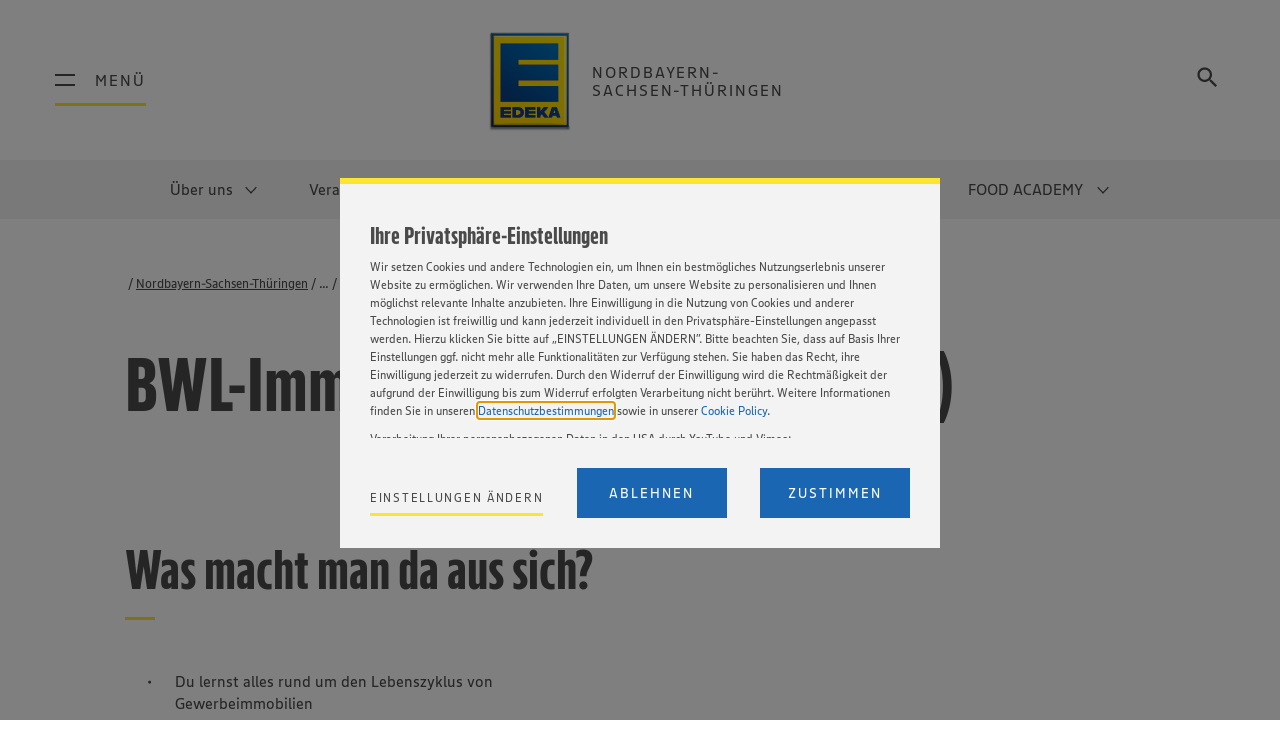

--- FILE ---
content_type: text/html; charset=utf-8
request_url: https://verbund.edeka/nordbayern-sachsen-th%C3%BCringen/karriere/f%C3%BCr-sch%C3%BCler-innen/duales-studium/bwl-immobilienwirtschaft-(m-w-d).html
body_size: 9001
content:
<!doctype html>
<html class="no-js no-touch" lang="de">
<head>
<meta charset="utf-8">
<meta http-equiv="x-ua-compatible" content="ie=edge">
<meta name="viewport" content="width=device-width, initial-scale=1, shrink-to-fit=no, viewport-fit=cover">
<title>BWL-Immobilienwirtschaft (m/w/d)</title>
<meta name="description" content="Du lernst alles über Beratung, Verwaltung, Finanzierung, Vermietung und Verkauf von Grundstücken und Immobilien.">
<meta name="robots" content="index, follow">
<link rel="canonical" href="https://verbund.edeka/nordbayern-sachsen-th%C3%BCringen/karriere/f%C3%BCr-sch%C3%BCler-innen/duales-studium/bwl-immobilienwirtschaft-(m-w-d).html">
<link rel="icon" type="image/png" sizes="32x32" href="https://verbund.edeka/v1.2.93/verbund-frontend-build/assets/icons/favicon-32x32.png">
<link rel="icon" type="image/png" sizes="16x16" href="https://verbund.edeka/v1.2.93/verbund-frontend-build/assets/icons/favicon-16x16.png">
<link rel="shortcut icon" href="https://verbund.edeka/v1.2.93/verbund-frontend-build/assets/icons/favicon.ico">
<link rel="stylesheet" href="https://verbund.edeka/v1.2.93/verbund-frontend-build/css/main.css">
<script src="https://cdn.tagcommander.com/5189/tc_UnternehmenskommunikationAP053047_22.js"></script>
<script src="https://tag.aticdn.net/594261/smarttag.js"></script>
<script type="text/javascript">
window.ss360Enabled = true;
</script>
<script>
var atiVars = {"page":{"chapter1":"nordbayern-sachsen-thüringen","chapter2":"karriere","chapter3":"für-schüler-innen","level2":"24","name":"bwl-immobilienwirtschaft-(m-w-d)"},"props":{"s:url":"/nordbayern-sachsen-thüringen/karriere/für-schüler-innen/duales-studium/bwl-immobilienwirtschaft-(m-w-d).html","s:userregionid":"NB"}}
</script>
</head>
<body>
<div class="t-default">
<div class="o-m414-header">
<div class="o-m414-header__outer">
<div class="o-m414-header__inner">
<div class="o-m414-header__toggles">
<button class="o-m414-header__burger-mobile a-burger-mobile" data-pattern="a-burger-mobile">
<span>Menü</span>
</button>
<div class="o-m414-header__burger a-burger" role="button" tabindex=0 aria-label="Hauptnavigation öffnen" data-pattern="a-burger">
<span class="a-burger__icon"></span>
<span class="a-burger__label">Menü</span>
</div>
</div>
<a class="o-m414-header__main" href="https://verbund.edeka/nordbayern-sachsen-thüringen/">
<img class="o-m414-header__logo a-logo"
srcset="https://verbund.edeka/v1.2.93/verbund-frontend-build/assets/images/logo_edeka.png, https://verbund.edeka/v1.2.93/verbund-frontend-build/assets/images/logo_edeka_hdpi.png 2x"
src="https://verbund.edeka/v1.2.93/verbund-frontend-build/assets/images/logo_edeka.png" alt="EDEKA" />
<span class="o-m414-header__title">Nordbayern-Sachsen-Thüringen</span>
</a>
<div class="o-m414-header__search">
<div class="m-sitesearch" data-pattern="m-sitesearch">
<div class="m-sitesearch__drop"></div>
<div class="m-sitesearch__wrap">
<div role="button" tabindex=0 aria-label="Suchfenster öffnen" class="m-sitesearch__toggle">
<svg xmlns="http://www.w3.org/2000/svg" fill="currentColor" width="24" height="24" class="" viewBox="0 0 24 24"><path d="M15.5 14h-.79l-.28-.27C15.41 12.59 16 11.11 16 9.5 16 5.91 13.09 3 9.5 3S3 5.91 3 9.5 5.91 16 9.5 16c1.61 0 3.09-.59 4.23-1.57l.27.28v.79l5 4.99L20.49 19l-4.99-5zm-6 0C7.01 14 5 11.99 5 9.5S7.01 5 9.5 5 14 7.01 14 9.5 11.99 14 9.5 14z"/></svg>
</div>
<div class="m-sitesearch__search-wrap">
<input class="m-sitesearch__input ss360-search-input" type="text" placeholder="Search here" />
<button class="m-sitesearch__button ss360-search-btn">
<img src="https://verbund.edeka/v1.2.93/verbund-frontend-build/assets/svg/search.svg" />
</button>
</div>
</div>
</div>
</div>
</div>
</div>
</div>
<nav class="o-m309-main-navigation" data-pattern="o-m309-main-navigation">
<div class="o-m309-main-navigation__header">
<div class="o-m309-main-navigation__toggle a-burger" role="button" data-pattern="a-burger">
<span class="a-burger__icon"></span>
<span class="a-burger__label">Menü</span>
</div>
</div>
<div class="o-m309-main-navigation__content">
<div class="o-m309-main-navigation__content-outer">
<div class="o-m309-main-navigation__content-inner">
<ul class="o-m309-main-navigation__group">
<li class="o-m309-main-navigation__item">
<a href="https://verbund.edeka/" class="o-m309-main-navigation__link">EDEKA-Verbund</a>
</li>
</ul>
<ul class="o-m309-main-navigation__group">
<li class="o-m309-main-navigation__item">
<a href="https://verbund.edeka/karriere/" class="o-m309-main-navigation__link">Jobs & Karriere</a>
</li>
<li class="o-m309-main-navigation__item">
<a href="https://verbund.edeka/ausbildung/" class="o-m309-main-navigation__link">Ausbildung</a>
</li>
<li class="o-m309-main-navigation__item">
<a href="https://verbund.edeka/unternehmen/" class="o-m309-main-navigation__link">Unternehmen</a>
</li>
<li class="o-m309-main-navigation__item">
<a href="https://verbund.edeka/verantwortung/" class="o-m309-main-navigation__link">Verantwortung</a>
</li>
<li class="o-m309-main-navigation__item">
<a href="https://verbund.edeka/presse/" class="o-m309-main-navigation__link">Presse</a>
</li>
</ul>
<ul class="o-m309-main-navigation__group">
<li class="o-m309-main-navigation__item">
<a href="https://verbund.edeka/edeka-regionen/" class="o-m309-main-navigation__link o-m309-main-navigation__link--active">EDEKA-Regionen</a>
<p class="o-m309-main-navigation__copy a-copy ">
</p>
</li>
</ul>
</div>
</div>
</div>
</nav>
<div class="o-m310-mobile-navigation-v2" data-pattern="o-m310-mobile-navigation-v2" data-object-key="mobile_navigation_513">
<script>
var mobile_navigation_513 =
{
"type": "tree",
"active": true,
"label": "EDEKA-Regionen",
"items": [
{
"label":"EDEKA-Regionen Startseite",
"href":"https://verbund.edeka/edeka-regionen/",
"active":false
},
{ "label":"Nord" , "active":false , "type":"tree" , "href":"https://verbund.edeka/nord/" , "items": [ { "label":"Über uns" , "active":false , "type":"tree" , "href":"https://verbund.edeka/nord/über-uns/" , "items": [ { "label":"Leitbild" , "active":false , "href":"https://verbund.edeka/nord/über-uns/leitbild-nord/" } , { "label":"Geschäftsführung" , "active":false , "href":"https://verbund.edeka/nord/über-uns/geschäftsführung/" } , { "label":"Genossenschaft" , "active":false , "href":"https://verbund.edeka/nord/über-uns/genossenschaft/" } , { "label":"Großhandel" , "active":false , "type":"tree" , "href":"https://verbund.edeka/nord/über-uns/großhandlung/" , "items": [ { "label":"Logistik" , "active":false , "href":"https://verbund.edeka/nord/über-uns/großhandlung/logistik/" } , { "label":"Bauprojekte" , "active":false , "href":"https://verbund.edeka/nord/über-uns/großhandel/bauprojekte/" } , { "label":"Produktion" , "active":false , "href":"https://verbund.edeka/nord/über-uns/großhandlung/produktion/" } ] } , { "label":"Einzelhandel" , "active":false , "type":"tree" , "href":"https://verbund.edeka/nord/über-uns/einzelhandel/" , "items": [ { "label":"Markttypen" , "active":false , "href":"https://verbund.edeka/nord/über-uns/einzelhandel/markttypen/" } ] } ] } , { "label":"Verantwortung" , "active":false , "type":"tree" , "href":"https://verbund.edeka/nord/verantwortung/" , "items": [ { "label":"Gesellschaft" , "active":false , "href":"https://verbund.edeka/nord/verantwortung/gesellschaft/" } , { "label":"Mitarbeiter:innen" , "active":false , "href":"https://verbund.edeka/nord/verantwortung/mitarbeiter/" } , { "label":"Regionalität" , "active":false , "type":"tree" , "href":"https://verbund.edeka/nord/verantwortung/regionalität/" , "items": [ { "label":"Unsere Heimat - echt & gut" , "active":false , "href":"https://verbund.edeka/nord/verantwortung/regionale-produkte/unsere-heimat-echt-gut/" } , { "label":"Gutfleisch" , "active":false , "href":"https://verbund.edeka/nord/verantwortung/regionale-produkte/gutfleisch/" } , { "label":"NATUR PUR" , "active":false , "href":"https://verbund.edeka/nord/verantwortung/regionale-produkte/natur-pur/" } ] } , { "label":"Sortiment" , "active":false , "type":"tree" , "href":"https://verbund.edeka/nord/verantwortung/sortiment/" , "items": [ { "label":"Demeter" , "active":false , "href":"https://verbund.edeka/nord/verantwortung/sortiment/demeter/" } , { "label":"Bio-Sortimente" , "active":false , "href":"https://verbund.edeka/nord/verantwortung/sortiment/bio-sortimente/" } ] } , { "label":"Umwelt" , "active":false , "type":"tree" , "href":"https://verbund.edeka/nord/verantwortung/umwelt/" , "items": [ { "label":"Landwirtschaft für Artenvielfalt" , "active":false , "href":"https://verbund.edeka/nord/verantwortung/regionalität/landwirtschaft-für-artenvielfalt/" } ] } ] } , { "label":"Immobilien & Expansion" , "active":false , "type":"tree" , "items": [ { "label":"Immobilien" , "active":false , "href":"https://verbund.edeka/nord/immobilien-expansion/immobilien.html" } , { "label":"Expansion / Vermietung" , "active":false , "href":"https://verbund.edeka/nord/immobilien-expansion/" } ] } , { "label":"Karriere" , "active":false , "type":"tree" , "href":"https://karriere.edeka-nord.de/" , "items": [ { "label":"EDEKA Nord als Arbeitgeber" , "active":false , "type":"tree" , "href":"https://karriere.edeka-nord.de/?utm_source=verbundseite" , "items": [ { "label":"Arbeiten im Bereich Logistik & Technik" , "active":false , "href":"https://karriere.edeka-nord.de/logistik-technik?utm_source=verbundseite" } ] } , { "label":"Für Schüler:innen" , "active":false , "type":"tree" , "href":"https://karriere.edeka-nord.de/ausbildung-duales-studium/?utm_source=verbundseite" , "items": [ { "label":"Schüler:innenpraktikum" , "active":false , "href":"https://karriere.edeka-nord.de/praktikum/?utm_source=verbundseite" } , { "label":"Berufsausbildung & Duales Studium" , "active":false , "href":"https://karriere.edeka-nord.de/ausbildung-duales-studium/?utm_source=verbundseite" } ] } , { "label":"Für Student:innen" , "active":false , "href":"https://karriere.edeka-nord.de/search?career_level=Student%3Ain&utm_source=verbundseite" } , { "label":"Für Berufseinsteiger:innen und Berufserfahrene" , "active":false , "href":"https://karriere.edeka-nord.de/berufserfahrene-berufseinsteigende/?utm_source=verbundseite" } ] } , { "label":"Presse" , "active":false , "type":"tree" , "href":"https://verbund.edeka/nord/presse/" , "items": [ { "label":"Pressekontakt" , "active":false , "href":"https://verbund.edeka/nord/presse/pressekontakt/" } , { "label":"Geschäftsberichte" , "active":false , "type":"tree" , "href":"https://verbund.edeka/nord/presse/geschäftsberichte/" , "items": [ { "label":"Geschäftsbericht 2021" , "active":false , "href":"https://edekanord-gb2021.corporate-report.net/" } , { "label":"Geschäftsbericht 2022" , "active":false , "href":"https://edekanord-gb2022.corporate-report.net/" } , { "label":"Geschäftsbericht 2023" , "active":false , "href":"https://edekanord-gb2023.corporate-report.net/" } , { "label":"Geschäftsbericht 2024" , "active":false , "href":"https://edekanord-gb2024.corporate-report.net/" } ] } ] } ] } , { "label":"Minden-Hannover" , "active":false , "type":"tree" , "href":"https://verbund.edeka/minden-hannover/" , "items": [ { "label":"Über uns" , "active":false , "type":"tree" , "href":"https://verbund.edeka/minden-hannover/über-uns/" , "items": [ { "label":"Investor Relations" , "active":false , "href":"https://verbund.edeka/minden-hannover/über-uns/zahlen-daten-fakten/investor-relations/" } , { "label":"Unser Leitbild" , "active":false , "href":"https://verbund.edeka/minden-hannover/über-uns/unser-leitbild/" } , { "label":"Unser Einzelhandel" , "active":false , "type":"tree" , "href":"https://verbund.edeka/minden-hannover/über-uns/unser-einzelhandel/" , "items": [ { "label":"EDEKA Center" , "active":false , "href":"https://verbund.edeka/minden-hannover/über-uns/unser-einzelhandel/edeka-center/" } , { "label":"EDEKA" , "active":false , "href":"https://verbund.edeka/minden-hannover/über-uns/unser-einzelhandel/edeka/" } , { "label":"NP" , "active":false , "href":"https://verbund.edeka/minden-hannover/über-uns/unser-einzelhandel/np/" } , { "label":"nah & gut" , "active":false , "href":"https://verbund.edeka/minden-hannover/über-uns/unser-einzelhandel/nah-gut/" } , { "label":"MARKTKAUF" , "active":false , "href":"https://verbund.edeka/minden-hannover/über-uns/unser-einzelhandel/marktkauf/" } , { "label":"Schäfer's" , "active":false , "href":"https://verbund.edeka/minden-hannover/über-uns/unser-einzelhandel/schäfers/" } ] } , { "label":"Unsere Produktion" , "active":false , "type":"tree" , "href":"https://verbund.edeka/minden-hannover/über-uns/unsere-produktionsbetriebe/" , "items": [ { "label":"Bauerngut" , "active":false , "href":"https://verbund.edeka/minden-hannover/über-uns/unsere-produktionsbetriebe/bauerngut/" } , { "label":"Schäfer's" , "active":false , "href":"https://verbund.edeka/minden-hannover/über-uns/unsere-produktionsbetriebe/schäfers/" } , { "label":" Hagenah" , "active":false , "href":"https://verbund.edeka/minden-hannover/über-uns/unsere-produktionsbetriebe/hagenah/index-2.html" } ] } , { "label":"Unsere Großhandlung" , "active":false , "type":"tree" , "href":"https://verbund.edeka/minden-hannover/über-uns/unsere-großhandlung/" , "items": [ { "label":"Unsere Logistik" , "active":false , "href":"https://verbund.edeka/minden-hannover/über-uns/unsere-großhandlung/unsere-logistik/unsere-logistik.html" } , { "label":"Unsere IT" , "active":false , "href":"https://verbund.edeka/minden-hannover/über-uns/unsere-großhandlung/edeka-minden-hannover-it-service-gmbh/" } , { "label":"EDEKA-Campus" , "active":false , "href":"https://verbund.edeka/minden-hannover/über-uns/unsere-großhandlung/edeka-campus.html" } ] } ] } , { "label":"Verantwortung" , "active":false , "type":"tree" , "href":"https://verbund.edeka/minden-hannover/verantwortung/" , "items": [ { "label":"Nachhaltigkeit" , "active":false , "href":"https://www.nachhaltigkeit.minden.edeka.de/" } , { "label":"EDEKA Minden-Hannover Stiftung" , "active":false , "type":"tree" , "href":"https://verbund.edeka/minden-hannover/verantwortung/edeka-minden-hannover-stiftung/" , "items": [ { "label":"Dokumente" , "active":false , "href":"https://verbund.edeka/minden-hannover/verantwortung/edeka-minden-hannover-stiftung/dokumente/" } ] } , { "label":"Nachhaltiges Marktkonzept \"Auf ZukunftsWegen\" " , "active":false , "href":"https://www.nachhaltigkeit.minden.edeka.de/nachhaltiger-einkaufen/auf-zukunftswegen" } , { "label":"EDEKA-Zukunftsmärkte" , "active":false , "href":"https://www.nachhaltigkeit.minden.edeka.de/umwelt/nachhaltiger-bauen" } ] } , { "label":"Regionalität" , "active":false , "type":"tree" , "href":"https://verbund.edeka/minden-hannover/regionalität/" , "items": [ { "label":"Eng mit der Heimat verbunden" , "active":false , "href":"https://www.nachhaltigkeit.minden.edeka.de/nachhaltiger-einkaufen/regional-und-bio" } , { "label":"Werden Sie regionaler Lieferant" , "active":false , "href":"https://verbund.edeka/minden-hannover/regionalität/werden-sie-regionaler-lieferant/" } , { "label":"Kooperationen & Sponsoring" , "active":false , "href":"https://verbund.edeka/minden-hannover/regionalität/kooperationen-sponsoring/" } ] } , { "label":"Immobilien & Expansion" , "active":false , "type":"tree" , "href":"https://verbund.edeka/minden-hannover/immobilien-expansion/" , "items": [ { "label":"Expansion" , "active":false , "href":"https://verbund.edeka/minden-hannover/immobilien-expansion/expansion/" } , { "label":"Immobilien-Management" , "active":false , "href":"https://verbund.edeka/minden-hannover/immobilien-expansion/immobilienmanagement/" } , { "label":"Bau – Gebäudemanagement – Ladenbau" , "active":false , "href":"https://verbund.edeka/minden-hannover/immobilien-expansion/gebäude-baumanagement-und-technik/" } ] } , { "label":"Karriere" , "active":false , "type":"tree" , "href":"https://verbund.edeka/minden-hannover/karriere/" , "items": [ { "label":"Wir als Arbeitgeber" , "active":false , "href":"https://verbund.edeka/minden-hannover/karriere/wir-als-arbeitgeber/" } , { "label":"Unsere Stellenangebote" , "active":false , "href":"https://verbund.edeka/karriere/stellenb%C3%B6rse/#/?regions=MH" } , { "label":"Fachkräfte" , "active":false , "href":"https://verbund.edeka/minden-hannover/karriere/fachkräfte/" } , { "label":"Schüler & Schulabgänger" , "active":false , "type":"tree" , "href":"https://verbund.edeka/minden-hannover/karriere/schüler-schulabgänger/index-2.html" , "items": [ { "label":"Starte mit einer Ausbildung" , "active":false , "type":"tree" , "href":"https://verbund.edeka/minden-hannover/karriere/schüler-schulabgänger/starte-mit-einer-ausbildung/" , "items": [ ] } , { "label":"Starte mit einem dualen Studium" , "active":false , "href":"https://verbund.edeka/minden-hannover/karriere/schüler-schulabgänger/starte-mit-einem-dualen-studium/" } , { "label":"Starte mit einem Praktikum" , "active":false , "href":"https://verbund.edeka/minden-hannover/karriere/schüler-schulabgänger/starte-mit-einem-praktikum/" } , { "label":"Unsere Azubi-Benefits" , "active":false , "href":"https://verbund.edeka/minden-hannover/karriere/schüler-schulabgänger/unsere-azubi-benefits/" } , { "label":"EDEKA Talente Truck" , "active":false , "href":"https://verbund.edeka/minden-hannover/karriere/schüler-schulabgänger/edeka-talente-truck-2.html" } ] } , { "label":"Studierende" , "active":false , "href":"https://verbund.edeka/minden-hannover/karriere/studierende/" } , { "label":"Veranstaltungskalender" , "active":false , "href":"https://verbund.edeka/minden-hannover/karriere/veranstaltungskalender-miha.html" } ] } , { "label":"Presse" , "active":false , "type":"tree" , "href":"https://verbund.edeka/minden-hannover/presse/" , "items": [ { "label":"Aktuelle Pressemitteilungen" , "active":false , "href":"https://verbund.edeka/minden-hannover/presse/aktuelle-pressemitteilungen/" } , { "label":"Einblicke in die EDEKA-Welt" , "active":false , "type":"tree" , "href":"https://verbund.edeka/minden-hannover/presse/einblicke-in-die-edeka-welt-ihre-töchter/blick-hinter-die-kulissen.html" , "items": [ { "label":"Schäfer´s: So entstehen Berliner" , "active":false , "href":"https://verbund.edeka/minden-hannover/presse/einblicke-in-die-edeka-welt/schäfers-so-entstehen-berliner/" } , { "label":"So werden die Supermärkte auf den Ostfriesischen Inseln beliefert" , "active":false , "href":"https://verbund.edeka/minden-hannover/presse/einblicke-in-die-edeka-welt/so-werden-die-supermärkte-auf-den-ostfriesischen-inseln-beliefert/" } , { "label":"Interview mit Denny Brieske" , "active":false , "href":"https://verbund.edeka/minden-hannover/presse/einblicke-in-die-edeka-welt/interview-mit-denny-brieske/" } ] } , { "label":"Pressekontakte" , "active":false , "href":"https://verbund.edeka/minden-hannover/presse/pressekontakte/" } , { "label":"Mediathek" , "active":false , "href":"https://verbund.edeka/minden-hannover/presse/mediathek/" } , { "label":"Publikationen" , "active":false , "href":"https://verbund.edeka/minden-hannover/presse/publikationen/" } ] } ] } , { "label":"Rhein-Ruhr" , "active":false , "type":"tree" , "href":"https://verbund.edeka/rhein-ruhr/" , "items": [ { "label":"Über uns" , "active":false , "type":"tree" , "href":"https://verbund.edeka/rhein-ruhr/über-uns/" , "items": [ { "label":"Wer wir sind" , "active":false , "type":"tree" , "href":"https://verbund.edeka/rhein-ruhr/über-uns/wer-wir-sind/" , "items": [ { "label":"Großhandlung & Logistik" , "active":false , "href":"https://verbund.edeka/rhein-ruhr/über-uns/wer-wir-sind/großhandlung-logistik/" } , { "label":"Standorte" , "active":false , "href":"https://verbund.edeka/rhein-ruhr/über-uns/wer-wir-sind/standorte/" } , { "label":"Daten & Fakten" , "active":false , "href":"https://verbund.edeka/rhein-ruhr/über-uns/wer-wir-sind/daten-fakten/" } ] } , { "label":"Handel" , "active":false , "type":"tree" , "href":"https://verbund.edeka/rhein-ruhr/über-uns/handel/" , "items": [ { "label":"EDEKA" , "active":false , "href":"https://verbund.edeka/rhein-ruhr/über-uns/handel/edeka/" } , { "label":"Marktkauf" , "active":false , "href":"https://verbund.edeka/rhein-ruhr/über-uns/handel/marktkauf/" } , { "label":"trinkgut" , "active":false , "href":"https://verbund.edeka/rhein-ruhr/über-uns/handel/trinkgut/" } ] } , { "label":"Produktion & Eigenmarken" , "active":false , "type":"tree" , "href":"https://verbund.edeka/rhein-ruhr/über-uns/produktion-eigenmarken/" , "items": [ { "label":"Rasting" , "active":false , "href":"https://verbund.edeka/rhein-ruhr/über-uns/produktion-eigenmarken/rasting/" } , { "label":"Büsch" , "active":false , "href":"https://verbund.edeka/rhein-ruhr/über-uns/produktion-eigenmarken/büsch/" } , { "label":"meinLand" , "active":false , "href":"https://verbund.edeka/rhein-ruhr/über-uns/produktion-eigenmarken/meinland/" } ] } , { "label":"Zukunftsstiftung" , "active":false , "href":"https://zukunftsstiftung.edeka/" } ] } , { "label":"Verantwortung" , "active":false , "href":"https://verbund.edeka/rhein-ruhr/verantwortung/" } , { "label":"Immobilien & Expansion" , "active":false , "href":"https://verbund.edeka/rhein-ruhr/immobilien-expansion/" } , { "label":"Karriere" , "active":false , "type":"tree" , "href":"https://verbund.edeka/rhein-ruhr/karriere/" , "items": [ { "label":"Schüler:in & Student:in" , "active":false , "type":"tree" , "href":"https://verbund.edeka/rhein-ruhr/karriere/schüler-in-student-in/" , "items": [ { "label":"Ausbildung Lager & Logistik" , "active":false , "href":"https://verbund.edeka/rhein-ruhr/karriere/arbeiten-in-lager-logistik/schüler-studenten/" } , { "label":"Ausbildung Markt" , "active":false , "href":"https://verbund.edeka/rhein-ruhr/karriere/schüler-in-student-in/ausbildung-markt/" } , { "label":"Ausbildung Verwaltung" , "active":false , "href":"https://verbund.edeka/rhein-ruhr/karriere/schüler-in-student-in/ausbildung-verwaltung/" } , { "label":"Schülerpraktikum" , "active":false , "href":"https://verbund.edeka/rhein-ruhr/karriere/schülerpraktikum/" } ] } , { "label":"Berufseinsteigende &- erfahrene" , "active":false , "type":"tree" , "href":"https://verbund.edeka/rhein-ruhr/karriere/berufseinsteigende-erfahrene/" , "items": [ { "label":"Arbeiten in Lager & Logistik" , "active":false , "href":"https://verbund.edeka/rhein-ruhr/karriere/arbeiten-in-lager-logistik/" } , { "label":"Arbeiten im Markt" , "active":false , "href":"https://verbund.edeka/rhein-ruhr/karriere/arbeiten-im-markt/" } , { "label":"Arbeiten in der Verwaltung" , "active":false , "href":"https://verbund.edeka/rhein-ruhr/karriere/arbeiten-in-der-verwaltung/" } ] } , { "label":"Akademie" , "active":false , "type":"tree" , "href":"https://verbund.edeka/rhein-ruhr/karriere/frische-akademie/" , "items": [ { "label":"Ausbildung" , "active":false , "href":"https://verbund.edeka/rhein-ruhr/karriere/frische-akademie/ausbildung/" } , { "label":"Quereinstieg" , "active":false , "href":"https://verbund.edeka/rhein-ruhr/karriere/frische-akademie/quereinstieg/" } , { "label":"Fachkräfte" , "active":false , "href":"https://verbund.edeka/rhein-ruhr/karriere/frische-akademie/fachkräfte/" } , { "label":"Karriere" , "active":false , "href":"https://verbund.edeka/rhein-ruhr/karriere/frische-akademie/karriere/" } , { "label":"Experten:innen" , "active":false , "href":"https://verbund.edeka/rhein-ruhr/karriere/frische-akademie/experten-innen/" } ] } , { "label":"Stellenbörse" , "active":false , "href":"https://verbund.edeka/karriere/stellenb%C3%B6rse/#/?regions=RR" } ] } , { "label":"Presse" , "active":false , "href":"https://verbund.edeka/rhein-ruhr/presse/" } ] } , { "label":"Hessenring" , "active":false , "href":"https://verbund.edeka/hessenring/" } , { "label":"Südbayern" , "active":false , "type":"tree" , "href":"https://verbund.edeka/südbayern/" , "items": [ { "label":"Über uns" , "active":false , "type":"tree" , "items": [ { "label":"Wer wir sind" , "active":false , "type":"tree" , "href":"https://verbund.edeka/südbayern/über-uns/wer-wir-sind/" , "items": [ { "label":"In Südbayern dahoam" , "active":false , "href":"https://verbund.edeka/südbayern/über-uns/wer-wir-sind/in-südbayern-dahoam/" } , { "label":"Geschichte" , "active":false , "href":"https://verbund.edeka/südbayern/über-uns/wer-wir-sind/100-jahre-edeka-südbayern/" } , { "label":"Vorstand" , "active":false , "href":"https://verbund.edeka/südbayern/über-uns/wer-wir-sind/vorstand/" } , { "label":"Tochtergesellschaften" , "active":false , "href":"https://verbund.edeka/südbayern/über-uns/wer-wir-sind/tochtergesellschaften/" } ] } , { "label":"Leitbild" , "active":false , "href":"https://verbund.edeka/südbayern/über-uns/leitbild/" } , { "label":"Märkte & Vertrieb" , "active":false , "type":"tree" , "href":"https://verbund.edeka/südbayern/über-uns/märkte-vertrieb/" , "items": [ { "label":"Einzelhandel" , "active":false , "href":"https://verbund.edeka/südbayern/über-uns/märkte-vertrieb/einzelhandel/" } , { "label":"Markttypen" , "active":false , "href":"https://verbund.edeka/südbayern/über-uns/märkte-vertrieb/markttypen/" } , { "label":"Großhandel" , "active":false , "href":"https://verbund.edeka/südbayern/über-uns/märkte-vertrieb/großhandel/" } , { "label":"C+C Großverbraucher-Service" , "active":false , "href":"https://verbund.edeka/südbayern/über-uns/märkte-vertrieb/c-c-großverbraucher-service/" } ] } , { "label":"Produktion & Eigenmarken" , "active":false , "type":"tree" , "href":"https://verbund.edeka/südbayern/über-uns/produktion-eigenmarken/" , "items": [ { "label":"Backstube Wünsche" , "active":false , "href":"https://verbund.edeka/südbayern/über-uns/produktion-eigenmarken/backstube-wünsche/" } , { "label":"Südbayerische Fleischwaren" , "active":false , "href":"https://verbund.edeka/südbayern/über-uns/produktion-eigenmarken/südbayerische-fleischwaren/" } , { "label":"EDEKA mein Bayern" , "active":false , "href":"https://verbund.edeka/südbayern/über-uns/produktion-eigenmarken/edeka-mein-bayern/" } ] } , { "label":"Daten & Fakten" , "active":false , "href":"https://verbund.edeka/südbayern/über-uns/daten-fakten/" } ] } , { "label":"Immobilien" , "active":false , "type":"tree" , "href":"https://verbund.edeka/südbayern/immobilien/" , "items": [ { "label":"Expansion" , "active":false , "href":"https://verbund.edeka/südbayern/immobilien/expansion/" } , { "label":"Immobilienmanagement" , "active":false , "href":"https://verbund.edeka/südbayern/immobilien/immobilienmanagement/" } , { "label":"Architektur / Ladenbau" , "active":false , "href":"https://verbund.edeka/südbayern/immobilien/architektur-ladenbau/" } ] } , { "label":"Verantwortung" , "active":false , "type":"tree" , "href":"https://verbund.edeka/südbayern/verantwortung/" , "items": [ { "label":"Sortiment" , "active":false , "type":"tree" , "href":"https://verbund.edeka/südbayern/verantwortung/sortiment/" , "items": [ { "label":"Partner für Nachhaltigkeit" , "active":false , "href":"https://verbund.edeka/südbayern/verantwortung/sortiment/partner-für-nachhaltigkeit/" } , { "label":"Regionale Produkte und Eigenmarken" , "active":false , "href":"https://verbund.edeka/südbayern/verantwortung/sortiment/regionale-produkte-und-eigenmarken/" } , { "label":"Qualitätsstandards" , "active":false , "href":"https://verbund.edeka/südbayern/verantwortung/sortiment/qualitätsstandards/" } , { "label":"Tiergesundheit und Tierwohl" , "active":false , "href":"https://verbund.edeka/südbayern/verantwortung/sortiment/tiergesundheit-und-tierwohl/" } , { "label":"Verpackungen" , "active":false , "href":"https://verbund.edeka/südbayern/verantwortung/sortiment/verpackungen/" } , { "label":"Apeel-Produkte" , "active":false , "href":"https://verbund.edeka/südbayern/verantwortung/sortiment/apeel-produkte/" } , { "label":"Mikroplastikfrei-Siegel" , "active":false , "href":"https://verbund.edeka/südbayern/verantwortung/sortiment/mikroplastikfrei-siegel/" } ] } , { "label":"Regionalität" , "active":false , "href":"https://verbund.edeka/südbayern/verantwortung/regionalität/" } , { "label":"Mitarbeiter" , "active":false , "href":"https://verbund.edeka/südbayern/verantwortung/mitarbeiter/" } , { "label":"Gesellschaft" , "active":false , "type":"tree" , "href":"https://verbund.edeka/südbayern/verantwortung/gesellschaft/" , "items": [ { "label":"EDEKA Südbayern Stiftung" , "active":false , "href":"https://verbund.edeka/südbayern/verantwortung/gesellschaft/edeka-südbayern-stiftung/" } , { "label":"Aus Liebe zum Nachwuchs" , "active":false , "href":"https://verbund.edeka/südbayern/verantwortung/gesellschaft/aus-liebe-zum-nachwuchs/" } , { "label":"Bewusste Ernährung in Schulen" , "active":false , "href":"https://verbund.edeka/südbayern/verantwortung/gesellschaft/bewusste-ernährung-in-schulen/" } , { "label":"EDEKANER helfen" , "active":false , "href":"https://verbund.edeka/südbayern/verantwortung/gesellschaft/edekaner-helfen/" } , { "label":"Sportförderung" , "active":false , "href":"https://verbund.edeka/südbayern/verantwortung/gesellschaft/sportförderung/" } , { "label":"Verkehrssicherheit: Aktion Abbiegeassistent" , "active":false , "href":"https://verbund.edeka/südbayern/verantwortung/gesellschaft/verkehrssicherheit-aktion-abbiegeassistent/" } , { "label":"Förderung der Region" , "active":false , "href":"https://verbund.edeka/südbayern/verantwortung/gesellschaft/förderung-der-region/" } ] } , { "label":"Umwelt" , "active":false , "type":"tree" , "href":"https://verbund.edeka/südbayern/verantwortung/umwelt/" , "items": [ { "label":"Nachhaltiges Bauen" , "active":false , "href":"https://verbund.edeka/südbayern/verantwortung/umwelt/nachhaltiges-bauen/" } , { "label":"Effizienz auf bayerischen Straßen" , "active":false , "href":"https://verbund.edeka/südbayern/verantwortung/umwelt/effizenz-auf-bayerischen-straßen/" } , { "label":"Bewusster Umgang mit Ressourcen" , "active":false , "href":"https://verbund.edeka/südbayern/verantwortung/umwelt/bewusster-umgang-mit-ressourcen/" } ] } ] } , { "label":"Karriere" , "active":false , "type":"tree" , "href":"https://verbund.edeka/südbayern/karriere/" , "items": [ { "label":"Schülerpraktikum" , "active":false , "href":"https://verbund.edeka/südbayern/karriere/schülerpraktikum/" } , { "label":"Ausbildung" , "active":false , "href":"https://verbund.edeka/südbayern/karriere/schüler/" } , { "label":"Studium" , "active":false , "href":"https://verbund.edeka/südbayern/karriere/studenten/" } , { "label":"Existenzgründung" , "active":false , "href":"https://verbund.edeka/südbayern/karriere/existenzgründung/" } , { "label":"Logistik" , "active":false , "href":"https://verbund.edeka/südbayern/karriere/arbeiten-in-lager-logistik.html" } , { "label":"Jobs" , "active":false , "href":"https://verbund.edeka/südbayern/karriere/jobs/" } ] } , { "label":"Presse" , "active":false , "href":"https://verbund.edeka/südbayern/presse/" } ] } , { "label":"Südwest" , "active":false , "type":"tree" , "href":"https://verbund.edeka/südwest/" , "items": [ { "label":"Über uns" , "active":false , "type":"tree" , "items": [ { "label":"Wer wir sind" , "active":false , "type":"tree" , "href":"https://verbund.edeka/südwest/über-uns/wer-wir-sind/" , "items": [ { "label":"Der Südwest-Verbund" , "active":false , "href":"https://verbund.edeka/südwest/über-uns/wer-wir-sind/der-südwest-verbund/" } , { "label":"Zahlen, Daten, Fakten" , "active":false , "href":"https://verbund.edeka/südwest/über-uns/wer-wir-sind/zahlen-daten-fakten/" } , { "label":"Zentrallager Rastatt" , "active":false , "href":"https://verbund.edeka/südwest/über-uns/wer-wir-sind/zentrallager-rastatt.html" } , { "label":"InnovationLab" , "active":false , "href":"https://verbund.edeka/südwest/über-uns/wer-wir-sind/innovationlab/" } , { "label":"ScienceNetwork" , "active":false , "href":"https://verbund.edeka/südwest/über-uns/wer-wir-sind/sciencenetwork/" } ] } , { "label":"Märkte & Vertrieb" , "active":false , "type":"tree" , "href":"https://verbund.edeka/südwest/über-uns/märkte-vertrieb/" , "items": [ { "label":"Werden Sie Unternehmer" , "active":false , "href":"https://verbund.edeka/südwest/über-uns/märkte-vertrieb/werden-sie-unternehmer/" } , { "label":"Werden Sie Lieferant" , "active":false , "href":"https://verbund.edeka/südwest/über-uns/märkte-vertrieb/werden-sie-lieferant/" } ] } , { "label":"Produktion & Regionalmarken" , "active":false , "type":"tree" , "href":"https://verbund.edeka/südwest/über-uns/produktion-regionalmarken/" , "items": [ { "label":"EDEKA Südwest Fleisch" , "active":false , "href":"https://verbund.edeka/südwest/über-uns/produktion-regionalmarken/edeka-südwest-fleisch/" } , { "label":"Frischkost" , "active":false , "href":"https://verbund.edeka/südwest/über-uns/produktion-regionalmarken/frischkost/" } , { "label":"Backkultur" , "active":false , "href":"https://verbund.edeka/südwest/über-uns/produktion-regionalmarken/k-u/" } , { "label":"Ortenauer Weinkeller" , "active":false , "href":"https://verbund.edeka/südwest/über-uns/produktion-regionalmarken/ortenauer-weinkeller/" } , { "label":"Schwarzwald-Sprudel" , "active":false , "href":"https://verbund.edeka/südwest/über-uns/produktion-regionalmarken/schwarzwald-sprudel/" } ] } , { "label":"Berichte" , "active":false , "type":"tree" , "items": [ { "label":"Jahresbericht 2024" , "active":false , "href":"https://verbund.edeka/südwest/über-uns/berichte/jahresbericht-2024/" } , { "label":"Jahresbericht 2023" , "active":false , "href":"https://verbund.edeka/südwest/über-uns/berichte/jahresbericht-2023/" } , { "label":"Jahresbericht 2022" , "active":false , "href":"https://verbund.edeka/südwest/über-uns/berichte/jahresbericht-2022/" } ] } ] } , { "label":"Nachhaltigkeit" , "active":false , "type":"tree" , "items": [ { "label":"Nachhaltigkeit bei EDEKA Südwest" , "active":false , "type":"tree" , "href":"https://verbund.edeka/südwest/nachhaltigkeit/" , "items": [ { "label":"Weniger Kunststoff" , "active":false , "href":"https://verbund.edeka/südwest/nachhaltigkeit/nachhaltigkeit-bei-edeka-südwest/weniger-kunststoff/" } ] } , { "label":"Menschenrechte/Human Rights" , "active":false , "href":"https://verbund.edeka/südwest/nachhaltigkeit/menschenrechte-human-rights/" } ] } , { "label":"Karriere" , "active":false , "type":"tree" , "href":"https://verbund.edeka/südwest/karriere/" , "items": [ { "label":"EDEKA Südwest als Arbeitgeber" , "active":false , "type":"tree" , "href":"https://verbund.edeka/südwest/karriere/edeka-südwest-als-arbeitgeber/" , "items": [ { "label":"Beruf & Familie" , "active":false , "href":"https://verbund.edeka/südwest/karriere/edeka-südwest-als-arbeitgeber/beruf-familie/" } , { "label":"Gesundheitsmanagement" , "active":false , "href":"https://verbund.edeka/südwest/karriere/edeka-südwest-als-arbeitgeber/gesundheitsmanagement/" } , { "label":"Weiterbildungsangebote" , "active":false , "href":"https://verbund.edeka/südwest/karriere/karrieremöglichkeiten/für-mitarbeiter/" } , { "label":"Arbeiten im Südwesten" , "active":false , "href":"https://verbund.edeka/südwest/karriere/edeka-südwest-als-arbeitgeber/arbeiten-im-südwesten/" } ] } , { "label":"Karrieremöglichkeiten" , "active":false , "type":"tree" , "items": [ { "label":"Für Schüler" , "active":false , "href":"https://verbund.edeka/südwest/karriere/karrieremöglichkeiten/für-schüler/" } , { "label":"Für Studierende" , "active":false , "href":"https://verbund.edeka/südwest/karriere/karrieremöglichkeiten/für-studierende/" } , { "label":"Für Direkteinsteiger" , "active":false , "href":"https://verbund.edeka/südwest/karriere/karrieremöglichkeiten/für-direkteinsteiger/" } , { "label":"Für Selbstständige" , "active":false , "href":"https://verbund.edeka/s%C3%BCdwest/%C3%BCber-uns/m%C3%A4rkte-vertrieb/werden-sie-unternehmer/" } ] } , { "label":"Einsatzbereiche" , "active":false , "type":"tree" , "items": [ { "label":"Großhandel" , "active":false , "href":"https://verbund.edeka/südwest/karriere/einsatzbereiche/großhandel/" } , { "label":"Einzelhandel" , "active":false , "href":"https://verbund.edeka/südwest/karriere/einsatzbereiche/einzelhandel/" } ] } , { "label":"Stellenbörse" , "active":false , "type":"tree" , "href":"https://verbund.edeka/karriere/stellenb%C3%B6rse/#/?regions=SW" , "items": [ { "label":"Großhandel" , "active":false , "href":"https://verbund.edeka/karriere/stellenb%C3%B6rse/#/?regions=SW&occupations=27302,12201,12176,27305,12178,27306,27307,27308,27309,27310,12188,12190,27311,12191,27312,12200" } , { "label":"Einzelhandel" , "active":false , "href":"https://verbund.edeka/karriere/stellenb%C3%B6rse/#/?regions=SW&occupations=27303,43525,27304,43526" } , { "label":"Initiativbewerbung" , "active":false , "href":"https://verbund.edeka/südwest/karriere/stellenbörse/initiativbewerbung/" } , { "label":"Bewerber-FAQ" , "active":false , "href":"https://verbund.edeka/südwest/karriere/stellenbörse/bewerbungs-faq/" } ] } ] } , { "label":"Presse" , "active":false , "type":"tree" , "href":"https://verbund.edeka/südwest/presse/" , "items": [ { "label":"Pressebereich" , "active":false , "type":"tree" , "href":"https://verbund.edeka/südwest/presse/pressebereich/" , "items": [ { "label":"Pressemitteilungen" , "active":false , "href":"https://verbund.edeka/südwest/presse/pressebereich/pressemitteilungen/" } , { "label":"Kontakt" , "active":false , "href":"https://verbund.edeka/südwest/presse/pressebereich/kontakt/" } , { "label":"Jahresberichte" , "active":false , "href":"https://verbund.edeka/südwest/presse/publikationen/jahresberichte/" } , { "label":"Aktuelles" , "active":false , "href":"https://verbund.edeka/südwest/presse/pressebereich/aktuelles/" } ] } ] } , { "label":"Expansion" , "active":false , "href":"https://verbund.edeka/südwest/expansion/" } ] }
],
"promoItems": [
{
"type": "PromoLink",
"props": {"content":"Hier geht es zurück zur Startseite des EDEKA Verbundes.","href":"https://verbund.edeka/","title":"Zur Verbundsstartseite"}
}
]
};
</script>
</div>
<nav class="o-m308-sub-navigation" data-pattern="o-m308-sub-navigation">
<div class="o-m308-sub-navigation__bar">
<div class="o-m308-sub-navigation__inner">
<div class="o-m308-sub-navigation__bar-wrapper">
<div class="o-m308-sub-navigation__bar-button-wrapper">
<a class="o-m308-sub-navigation__bar-button o-m308-sub-navigation__bar-button--has-icon"
data-label="Über uns" href="https://verbund.edeka/nordbayern-sachsen-thüringen/über-uns/">
Über uns
<svg class="o-m308-sub-navigation__bar-button-icon a-icon">
<use xlink:href="#down"></use>
</svg>
</a>
<a class="o-m308-sub-navigation__bar-button o-m308-sub-navigation__bar-button--has-icon"
data-label="Verantwortung" href="https://verbund.edeka/nordbayern-sachsen-thüringen/verantwortung/">
Verantwortung
<svg class="o-m308-sub-navigation__bar-button-icon a-icon">
<use xlink:href="#down"></use>
</svg>
</a>
<button class="o-m308-sub-navigation__bar-button o-m308-sub-navigation__bar-button--active o-m308-sub-navigation__bar-button--has-icon"
data-label="Karriere" >
Karriere
<svg class="o-m308-sub-navigation__bar-button-icon a-icon">
<use xlink:href="#down"></use>
</svg>
</button>
<a class="o-m308-sub-navigation__bar-button"
data-label="Immobilien & Expansion" href="https://verbund.edeka/nordbayern-sachsen-thüringen/immobilien-expansion/">
Immobilien & Expansion
</a>
<a class="o-m308-sub-navigation__bar-button o-m308-sub-navigation__bar-button--has-icon"
data-label="Presse" href="https://verbund.edeka/nordbayern-sachsen-thüringen/presse/">
Presse
<svg class="o-m308-sub-navigation__bar-button-icon a-icon">
<use xlink:href="#down"></use>
</svg>
</a>
<a class="o-m308-sub-navigation__bar-button o-m308-sub-navigation__bar-button--has-icon"
data-label="FOOD ACADEMY" href="https://verbund.edeka/nordbayern-sachsen-thüringen/food-academy/">
FOOD ACADEMY
<svg class="o-m308-sub-navigation__bar-button-icon a-icon">
<use xlink:href="#down"></use>
</svg>
</a>
</div>
</div>
</div>
</div>
<div class="o-m308-sub-navigation__flyout context-dark">
<div class="o-m308-sub-navigation__inner">
<div class="o-m308-sub-navigation__flyout-item-wrapper">
<div class="o-m308-sub-navigation__flyout-item" data-item-index="0">
<div class="o-m308-sub-navigation__group-wrapper">
<div class="o-m308-sub-navigation__group">
<div class="o-m308-sub-navigation__group-links">
<span class="o-m308-sub-navigation__group-title">Wer wir sind</span>
<a class="o-m308-sub-navigation__group-link" href="https://verbund.edeka/nordbayern-sachsen-thüringen/über-uns/wer-wir-sind/vorstand/">Vorstand</a>
<a class="o-m308-sub-navigation__group-link" href="https://verbund.edeka/nordbayern-sachsen-thüringen/über-uns/unternehmensgeschichte/">Historie</a>
</div></div>
<div class="o-m308-sub-navigation__group">
<div class="o-m308-sub-navigation__group-links">
<span class="o-m308-sub-navigation__group-title">Märkte & Vertrieb</span>
<a class="o-m308-sub-navigation__group-link" href="https://verbund.edeka/nordbayern-sachsen-thüringen/über-uns/markttypen/">Markttypen</a>
<a class="o-m308-sub-navigation__group-link" href="https://verbund.edeka/nordbayern-sachsen-thüringen/über-uns/märkte-vertrieb/einzelhandel/">Einzelhandel</a>
</div></div>
<div class="o-m308-sub-navigation__group">
<div class="o-m308-sub-navigation__group-links">
<a class="o-m308-sub-navigation__group-title" href="https://verbund.edeka/nordbayern-sachsen-thüringen/über-uns/großprojekte-infrastruktur/">Großprojekte & Infrastruktur</a>
</div></div>
<div class="o-m308-sub-navigation__group">
<div class="o-m308-sub-navigation__group-links">
<a class="o-m308-sub-navigation__group-title" href="https://verbund.edeka/nordbayern-sachsen-thüringen/über-uns/auszeichnungen/">Auszeichnungen</a>
</div></div>
</div></div>
<div class="o-m308-sub-navigation__flyout-item" data-item-index="1">
<div class="o-m308-sub-navigation__group-wrapper">
<div class="o-m308-sub-navigation__group">
<div class="o-m308-sub-navigation__group-links">
<a class="o-m308-sub-navigation__group-title" href="https://verbund.edeka/nordbayern-sachsen-thüringen/verantwortung/leitlinie/">Leitlinie</a>
</div></div>
<div class="o-m308-sub-navigation__group">
<div class="o-m308-sub-navigation__group-links">
<a class="o-m308-sub-navigation__group-title" href="https://verbund.edeka/nordbayern-sachsen-thüringen/verantwortung/hinweisgebersystem/">Hinweisgebersystem</a>
</div></div>
<div class="o-m308-sub-navigation__group">
<div class="o-m308-sub-navigation__group-links">
<a class="o-m308-sub-navigation__group-title" href="https://verbund.edeka/nordbayern-sachsen-thüringen/verantwortung/soziales-engagement/">Soziales Engagement</a>
</div></div>
<div class="o-m308-sub-navigation__group">
<div class="o-m308-sub-navigation__group-links">
<a class="o-m308-sub-navigation__group-title" href="https://verbund.edeka/nordbayern-sachsen-thüringen/verantwortung/unternehmensphilosophie/">Unternehmensphilosophie</a>
</div></div>
<div class="o-m308-sub-navigation__group">
<div class="o-m308-sub-navigation__group-links">
<a class="o-m308-sub-navigation__group-title" href="https://verbund.edeka/nordbayern-sachsen-thüringen/verantwortung/menschenrechte-human-rights/">Menschenrechte/Human Rights</a>
</div></div>
</div></div>
<div class="o-m308-sub-navigation__flyout-item" data-item-index="2">
<div class="o-m308-sub-navigation__group-wrapper">
<div class="o-m308-sub-navigation__group">
<div class="o-m308-sub-navigation__group-links">
<a class="o-m308-sub-navigation__group-title" href="https://verbund.edeka/nordbayern-sachsen-thüringen/karriere/">Wir als Arbeitgeber</a>
<a class="o-m308-sub-navigation__group-link" href="https://verbund.edeka/nordbayern-sachsen-thüringen/karriere/wir-als-arbeitgeber/beruf-familie/">Beruf & Familie</a>
<a class="o-m308-sub-navigation__group-link" href="https://verbund.edeka/nordbayern-sachsen-thüringen/karriere/wir-als-arbeitgeber/gesundheitsmanagement/">Gesundheitsmanagement</a>
<a class="o-m308-sub-navigation__group-link" href="https://verbund.edeka/nordbayern-sachsen-thüringen/karriere/wir-als-arbeitgeber/entwicklungsmöglichkeiten/">Entwicklungsmöglichkeiten</a>
</div></div>
<div class="o-m308-sub-navigation__group">
<div class="o-m308-sub-navigation__group-links">
<a class="o-m308-sub-navigation__group-title" href="https://verbund.edeka/nordbayern-sachsen-thüringen/karriere/für-schüler-innen/">Schüler & Studierende</a>
<a class="o-m308-sub-navigation__group-link" href="https://verbund.edeka/nordbayern-sachsen-thüringen/karriere/für-schüler-innen/berufsausbildung/">Ausbildung</a>
<a class="o-m308-sub-navigation__group-link o-m308-sub-navigation__group-link--active" href="https://verbund.edeka/nordbayern-sachsen-thüringen/karriere/für-schüler-innen/duales-studium/">Duales Studium</a>
<a class="o-m308-sub-navigation__group-link" href="https://verbund.edeka/nordbayern-sachsen-thüringen/karriere/für-schüler-innen/trainee/">Trainee</a>
<a class="o-m308-sub-navigation__group-link" href="https://verbund.edeka/nordbayern-sachsen-thüringen/karriere/für-schüler-innen/praktikum/">Praktikum</a>
</div></div>
<div class="o-m308-sub-navigation__group">
<div class="o-m308-sub-navigation__group-links">
<a class="o-m308-sub-navigation__group-title" href="https://verbund.edeka/nordbayern-sachsen-thüringen/karriere/arbeiten-im-einzelhandel/als-marktleitung-in-die-selbstständigkeit/">Selbstständigkeit & Existenzgründung </a>
</div></div>
<div class="o-m308-sub-navigation__group">
<div class="o-m308-sub-navigation__group-links">
<span class="o-m308-sub-navigation__group-title">Direkt- und Quereinstieg</span>
<a class="o-m308-sub-navigation__group-link" href="https://verbund.edeka/nordbayern-sachsen-thüringen/karriere/jobs-frischetheke/">Arbeiten an der Frischetheke</a>
<a class="o-m308-sub-navigation__group-link" href="https://verbund.edeka/nordbayern-sachsen-thüringen/karriere/direkt-und-quereinstieg/arbeiten-im-großhandel/">Arbeiten im Großhandel</a>
</div></div>
<div class="o-m308-sub-navigation__group">
<div class="o-m308-sub-navigation__group-links">
<a class="o-m308-sub-navigation__group-title" href="https://verbund.edeka/karriere/stellenb%C3%B6rse/#/?regions=NB">Stellenbörse</a>
<a class="o-m308-sub-navigation__group-link" href="https://verbund.edeka/karriere/stellenb%C3%B6rse/#/?regions=NB&occupations=27303,43525,27304,57243,43526">Jobs im Einzelhandel</a>
<a class="o-m308-sub-navigation__group-link" href="https://verbund.edeka/karriere/stellenb%C3%B6rse/#/?regions=NB&occupations=27302,12176,27311,27305,27306,202132,27307,27309,27310,27312,12178,27308,12188,12200,12201,12190,12191">Jobs im Großhandel</a>
</div></div>
</div></div>
<div class="o-m308-sub-navigation__flyout-item" data-item-index="4">
<div class="o-m308-sub-navigation__group-wrapper">
<div class="o-m308-sub-navigation__group">
<div class="o-m308-sub-navigation__group-links">
<a class="o-m308-sub-navigation__group-title" href="https://verbund.edeka/nordbayern-sachsen-thüringen/presse/download-bereich/">Download-Bereich</a>
</div></div>
</div></div>
<div class="o-m308-sub-navigation__flyout-item" data-item-index="5">
<div class="o-m308-sub-navigation__group-wrapper">
<div class="o-m308-sub-navigation__group">
<div class="o-m308-sub-navigation__group-links">
<a class="o-m308-sub-navigation__group-title" href="https://verbund.edeka/nordbayern-sachsen-thüringen/food-academy/unsere-bereiche/">Unsere Bereiche</a>
<a class="o-m308-sub-navigation__group-link" href="https://verbund.edeka/nordbayern-sachsen-thüringen/food-academy/unsere-bereiche/food-academy-starter.html">FOOD ACADEMY Starter</a>
<a class="o-m308-sub-navigation__group-link" href="https://verbund.edeka/nordbayern-sachsen-thüringen/food-academy/unsere-bereiche/food-academy-training.html">FOOD ACADEMY Training</a>
<a class="o-m308-sub-navigation__group-link" href="https://verbund.edeka/nordbayern-sachsen-thüringen/food-academy/unsere-bereiche/food-academy-fresh.html">FOOD ACADEMY Fresh</a>
<a class="o-m308-sub-navigation__group-link" href="https://verbund.edeka/nordbayern-sachsen-thüringen/food-academy/unsere-bereiche/food-academy-recruiting.html">FOOD ACADEMY Recruiting</a>
<a class="o-m308-sub-navigation__group-link" href="https://edeka.stoffmotion.de/">FOOD ACADEMY Merch</a>
</div></div>
<div class="o-m308-sub-navigation__group">
<div class="o-m308-sub-navigation__group-links">
<a class="o-m308-sub-navigation__group-title" href="https://verbund.edeka/nordbayern-sachsen-thüringen/food-academy-truck/">FOOD ACADEMY Truck</a>
</div></div>
<div class="o-m308-sub-navigation__group">
<div class="o-m308-sub-navigation__group-links">
<span class="o-m308-sub-navigation__group-title">Bildungsnetzwerke</span>
<a class="o-m308-sub-navigation__group-link" href="https://verbund.edeka/nordbayern-sachsen-thüringen/food-academy/bildungsnetzwerke/juniorenkreis/">Juniorenkreis</a>
<a class="o-m308-sub-navigation__group-link" href="https://verbund.edeka/nordbayern-sachsen-thüringen/food-academy/bildungsnetzwerke/kreis-der-jungkaufleute/">Kreis der Jungkaufleute</a>
</div></div>
<div class="o-m308-sub-navigation__group">
<div class="o-m308-sub-navigation__group-links">
<a class="o-m308-sub-navigation__group-title" href="https://verbund.edeka/nordbayern-sachsen-thüringen/food-academy/news/">News</a>
</div></div>
<div class="o-m308-sub-navigation__group">
<div class="o-m308-sub-navigation__group-links">
<a class="o-m308-sub-navigation__group-title" href="https://verbund.edeka/nordbayern-sachsen-thüringen/food-academy/digitales-lernen/">Digitales Lernen</a>
<a class="o-m308-sub-navigation__group-link" href="https://edeka-karrierematcher.cyquest.net/#00_start">Karriere-Matcher</a>
</div></div>
<div class="o-m308-sub-navigation__group">
<div class="o-m308-sub-navigation__group-links">
<a class="o-m308-sub-navigation__group-title" href="https://verbund.edeka/nordbayern-sachsen-thüringen/food-academy/kontakt/">Kontakt</a>
<a class="o-m308-sub-navigation__group-link" href="https://verbund.edeka/nordbayern-sachsen-thüringen/food-academy/unser-team/">Unser Team</a>
</div></div>
</div></div>
</div>
</div>
</div>
</nav>
<article>
<div class="o-m238-editorial-intro">
<div class="o-m238-editorial-intro__outer">
<div class="o-m238-editorial-intro__inner">
<div class="o-m238-editorial-intro__breadcrumb-wrapper">
<div class="m-m302-breadcrumb" data-pattern="m-m302-breadcrumb">
<div class="m-m302-breadcrumb__item">
<a href="https://verbund.edeka/nordbayern-sachsen-thüringen/" class="m-m302-breadcrumb__link m-m302-breadcrumb__link--enabled">
Nordbayern-Sachsen-Thüringen
</a>
</div>
<div class="m-m302-breadcrumb__item">
<span class="m-m302-breadcrumb__link">Karriere</span>
</div>
<div class="m-m302-breadcrumb__item">
<a href="https://verbund.edeka/nordbayern-sachsen-thüringen/karriere/für-schüler-innen/" class="m-m302-breadcrumb__link m-m302-breadcrumb__link--enabled">
Schüler & Studierende
</a>
</div>
<div class="m-m302-breadcrumb__item">
<a href="https://verbund.edeka/nordbayern-sachsen-thüringen/karriere/für-schüler-innen/duales-studium/" class="m-m302-breadcrumb__link m-m302-breadcrumb__link--enabled">
Duales Studium
</a>
</div>
<div class="m-m302-breadcrumb__expand-item">
<button class="m-m302-breadcrumb__expand-button">...</button>
</div>
</div>
</div>
<div class="o-m238-editorial-intro__headline-container">
<div class="o-m238-editorial-intro__headline-wrapper">
<div class="o-m238-editorial-intro__headline-outer">
<h1 class="o-m238-editorial-intro__headline a-heading a-heading--xxl"> BWL-Immobilienwirtschaft (m/w/d) </h1>
</div>
</div>
</div>
</div>
</div>
</div>
<div class="o-m230-content-container o-m230-content-container--white context-white">
<section>
<div class="o-paragraph-donau">
<div class="o-paragraph-donau__inner">
<div class="o-paragraph-donau__content-wrapper">
<h2 class="o-paragraph-donau__headline a-heading a-heading--l"> Was macht man da aus sich? <span class="a-heading__separator"></span> </h2>
<div class="o-paragraph-donau__richtext m-richtext">
<p>
<ul><li>Du lernst alles rund um den Lebenszyklus von Gewerbeimmobilien</li><li>Du erhältst Einblick in alle wichtigen Tätigkeitsbereiche vom Erwerb des rohen Grundstücks bis zur Eröffnung des fertigen EDEKA-Marktes</li><li>Du beschäftigst Dich mit der Planung und Verwaltung von Gebäuden und Geschäftsflächen</li><li>Du bearbeitest eigenständig Projektthemen</li></ul></p>
</div>
</div>
<div class="o-paragraph-donau__media-wrapper">
</div>
</div>
</div>
</section>
</div>
<div class="o-m230-content-container o-m230-content-container--white context-white">
<section>
<div class="o-paragraph-rhein">
<div class="o-paragraph-rhein__inner">
<div class="o-paragraph-rhein__content-wrapper">
<h2 class="o-paragraph-rhein__headline a-heading a-heading--l"> Was sollte man dafür mitbringen? <span class="a-heading__separator"></span> </h2>
<div class="o-paragraph-rhein__richtext m-richtext">
<p>
<ul><li>Motivation Neues zu lernen und dich weiterzuentwickeln</li><li>Lust auf abwechslungsreiche Tätigkeiten in verschiedenen Abteilungen</li><li>Leistungs- und Einsatzbereitschaft</li><li>Verantwortungsbewusstsein und eine sorgfältige Arbeitsweise</li></ul></p>
</div>
</div>
<div class="o-paragraph-rhein__media-wrapper">
<div class="o-paragraph-rhein__media">
<figure class="m-figure">
<picture class="a-image ">
<source srcset="../../../../verbunds-website/regionsseiten_ez/nst/karrierebereich/schüler-studierende/duales-studium/bwl-immobilienwirtschaft-(m-w-d)/nst_edeka_personalmarketing_webseite_studium_immobilienwirtschaft_bilder_2400x1800px_web.jpg?impolicy=4x3&imwidth=300&imdensity=1 300w, ../../../../verbunds-website/regionsseiten_ez/nst/karrierebereich/schüler-studierende/duales-studium/bwl-immobilienwirtschaft-(m-w-d)/nst_edeka_personalmarketing_webseite_studium_immobilienwirtschaft_bilder_2400x1800px_web.jpg?impolicy=4x3&imwidth=400&imdensity=1 400w, ../../../../verbunds-website/regionsseiten_ez/nst/karrierebereich/schüler-studierende/duales-studium/bwl-immobilienwirtschaft-(m-w-d)/nst_edeka_personalmarketing_webseite_studium_immobilienwirtschaft_bilder_2400x1800px_web.jpg?impolicy=4x3&imwidth=500&imdensity=1 500w, ../../../../verbunds-website/regionsseiten_ez/nst/karrierebereich/schüler-studierende/duales-studium/bwl-immobilienwirtschaft-(m-w-d)/nst_edeka_personalmarketing_webseite_studium_immobilienwirtschaft_bilder_2400x1800px_web.jpg?impolicy=4x3&imwidth=600&imdensity=1 600w, ../../../../verbunds-website/regionsseiten_ez/nst/karrierebereich/schüler-studierende/duales-studium/bwl-immobilienwirtschaft-(m-w-d)/nst_edeka_personalmarketing_webseite_studium_immobilienwirtschaft_bilder_2400x1800px_web.jpg?impolicy=4x3&imwidth=700&imdensity=1 700w, ../../../../verbunds-website/regionsseiten_ez/nst/karrierebereich/schüler-studierende/duales-studium/bwl-immobilienwirtschaft-(m-w-d)/nst_edeka_personalmarketing_webseite_studium_immobilienwirtschaft_bilder_2400x1800px_web.jpg?impolicy=4x3&imwidth=800&imdensity=1 800w, ../../../../verbunds-website/regionsseiten_ez/nst/karrierebereich/schüler-studierende/duales-studium/bwl-immobilienwirtschaft-(m-w-d)/nst_edeka_personalmarketing_webseite_studium_immobilienwirtschaft_bilder_2400x1800px_web.jpg?impolicy=4x3&imwidth=1200&imdensity=1 1200w" sizes="(min-width: 600px) 40vw" />
<img alt="" src="../../../../verbunds-website/regionsseiten_ez/nst/karrierebereich/schüler-studierende/duales-studium/bwl-immobilienwirtschaft-(m-w-d)/nst_edeka_personalmarketing_webseite_studium_immobilienwirtschaft_bilder_2400x1800px_web.jpg?impolicy=4x3&imwidth=600&imdensity=1"/>
</picture>
</figure>
</div>
</div>
</div>
</div>
</section>
</div>
<div class="o-m230-content-container o-m230-content-container--white context-white">
<section>
<div class="o-paragraph-leine">
<div class="o-paragraph-leine__inner">
<div class="o-paragraph-leine__headline-wrapper">
<h2 class="o-paragraph-leine__headline a-heading a-heading--l"> Dauer und Ablauf <span class="a-heading__separator"></span> </h2>
</div>
<div class="o-paragraph-leine__content-wrapper">
<div class="o-paragraph-leine__richtext m-richtext">
<p>Das Studium BWL-Immobilienwirtschaft ist aufgeteilt in dreimonatige Theorie- und Praxisphasen. Der theoretische Teil deines dualen Studiums findet an der Dualen Hochschule Baden-Württemberg (DHBW) in Stuttgart statt.</p><p>Ziel Deines dualen Studiums ist die Übernahme. Während Deiner Praxisphasen lernst du alles rund um die Beratung, Verwaltung, Finanzierung, Vermietung und den Verkauf von Grundstücken und Immobilien, sodass Du Expertin/Experte für unsere Gewerbeimmobilien wirst. Du bist von Anfang an ein vollwertiges Teammitglied und wirst in unsere tatsächlichen Aufgaben mit eingebunden. Am Ende jeder Praxisphase erhältst Du ein Feedback, damit Du Dich persönlich weiterentwickeln kannst. Darüber hinaus treiben wir mit einer Vielzahl unterschiedlichster Seminare deine Entwicklung voran und machen dich fit für den Berufsalltag. Zusätzlich kannst Du an Projekten und Wettbewerben teilnehmen.</p>
</div>
</div>
<div class="o-paragraph-leine__actions-wrapper">
</div>
<div class="o-paragraph-leine__media-wrapper">
</div>
</div>
</div>
</section>
</div>
</article>
<div class="o-m307-footer context-dark" data-pattern="o-m307-footer">
<div class="o-m307-footer__main">
<div class="o-m307-footer__main-outer">
<div class="o-m307-footer__nav">
<div class="o-m307-footer__group">
<div class="o-m307-footer__group-header">
<span class="o-m307-footer__group-title">EDEKA Nordbayern-Sachsen-Thüringen</span>
<div class="o-m307-footer__group-icon">
<svg class="a-icon">
<title>EDEKA Nordbayern-Sachsen-Thüringen</title>
<use xlink:href="#down"></use>
</svg>
</div>
</div>
<div class="o-m307-footer__group-content">
<div class="o-m307-footer__group-content-wrapper">
<a class="o-m307-footer__group-link" href="/nordbayern-sachsen-thüringen/über-uns/">Über uns</a>
<a class="o-m307-footer__group-link" href="/nordbayern-sachsen-thüringen/über-uns/markttypen/">Markttypen</a>
<a class="o-m307-footer__group-link" href="/nordbayern-sachsen-thüringen/immobilien-expansion/">Immobilien Ansprechpartner</a>
</div>
</div>
</div>
</div>
<div class="o-m307-footer__global">
<div class="o-m307-footer__group">
<div class="o-m307-footer__group-header">
<span class="o-m307-footer__group-title">Weitere Bereiche</span>
<div class="o-m307-footer__group-icon">
<svg class="a-icon">
<title>EDEKA Nordbayern-Sachsen-Thüringen</title>
<use xlink:href="#down"></use>
</svg>
</div>
</div>
<div class="o-m307-footer__group-content">
<div class="o-m307-footer__group-content-wrapper">
<a href="https://verbund.edeka/karriere/" class="o-m307-footer__group-link">Jobs & Karriere</a>
<a href="https://verbund.edeka/ausbildung/" class="o-m307-footer__group-link">Ausbildung</a>
<a href="https://verbund.edeka/unternehmen/" class="o-m307-footer__group-link">Unternehmen</a>
<a href="https://verbund.edeka/verantwortung/" class="o-m307-footer__group-link">Verantwortung</a>
<a href="https://verbund.edeka/presse/" class="o-m307-footer__group-link">Presse</a>
<a href="https://verbund.edeka/edeka-regionen/" class="o-m307-footer__group-link">EDEKA-Regionen</a>
</div>
</div>
</div>
</div>
</div>
</div>
<div class="o-m307-footer__bottom">
<div class="o-m307-footer__bottom-outer">
<div class="o-m307-footer__bottom-wrapper">
<div class="o-m307-footer__legal">
<ul class="o-m307-footer__legal-list">
<li class="o-m307-footer__legal-item">
<a class="o-m307-footer__legal-link" href="/nordbayern-sachsen-thüringen/kontakt.html">Kontakt</a>
</li>
<li class="o-m307-footer__legal-item">
<a class="o-m307-footer__legal-link" href="/nordbayern-sachsen-thüringen/impressum.html">Impressum</a>
</li>
<li class="o-m307-footer__legal-item">
<a class="o-m307-footer__legal-link" href="/nordbayern-sachsen-thüringen/datenschutz_nst.html">Datenschutzerklärung</a>
</li>
<li class="o-m307-footer__legal-item">
<a class="o-m307-footer__legal-link" href="/verantwortung/handlungsfelder/gesellschaft/menschenrechte/" target="_blank">Human Rights </a>
</li>
</ul>
<div>
(c) 2026 EDEKA
</div>
</div>
<div class="o-m307-footer__brand">
<img class="o-m307-footer__claim a-claim" src="https://verbund.edeka/v1.2.93/verbund-frontend-build/assets/svg/claim.svg" />
</div>
</div>
</div>
</div>
</div>
</div>
<script>
var edekaConfig = edekaConfig || {};
</script>
<script src="https://verbund.edeka/v1.2.93/verbund-frontend-build/js/vendor/modernizr.js"></script>
<script src="https://verbund.edeka/v1.2.93/verbund-frontend-build/js/main.js"></script>
<script async src="https://js.sitesearch360.com/plugin/bundle/837.js"></script>
</body>
</html>

--- FILE ---
content_type: text/javascript
request_url: https://verbund.edeka/v1.2.93/verbund-frontend-build/js/main.js
body_size: 26251
content:
/*! For license information please see main.js.LICENSE.txt */
!function(){var t,e,n,i,r={44660:function(t,e,n){"use strict";n.d(e,{j:function(){return a},A:function(){return c}});var i,r=function(){function t(){this.delegate=document.createDocumentFragment()}return t.prototype.addEventListener=function(t,e,n){this.delegate.addEventListener(t,e,n)},t.prototype.dispatchEvent=function(t){return this.delegate.dispatchEvent(t)},t.prototype.removeEventListener=function(t,e,n){return this.delegate.removeEventListener(t,e,n)},t}(),o=(i=function(t,e){return i=Object.setPrototypeOf||{__proto__:[]}instanceof Array&&function(t,e){t.__proto__=e}||function(t,e){for(var n in e)Object.prototype.hasOwnProperty.call(e,n)&&(t[n]=e[n])},i(t,e)},function(t,e){if("function"!=typeof e&&null!==e)throw new TypeError("Class extends value "+String(e)+" is not a constructor or null");function n(){this.constructor=t}i(t,e),t.prototype=null===e?Object.create(e):(n.prototype=e.prototype,new n)}),s=function(){return s=Object.assign||function(t){for(var e,n=1,i=arguments.length;n<i;n++)for(var r in e=arguments[n])Object.prototype.hasOwnProperty.call(e,r)&&(t[r]=e[r]);return t},s.apply(this,arguments)},a=function(t){function e(n){void 0===n&&(n={});var i=t.call(this)||this;return i.options=s(s({},e.optionsDefaults),n),window.consentChangedHandler||(window.consentChangedHandler=[],window.tc_closePrivacyCenter=function(t){"save"===t&&window.consentChangedHandler.forEach((function(t){return t()}))},window.tc_closePrivacyButton=function(){window.consentChangedHandler.forEach((function(t){return t()}))}),window.consentChangedHandler.push((function(){i.dispatchEvent(i.createNewEvent("consentChanged"))})),i}return o(e,t),e.prototype.createNewEvent=function(t){var e=null;return"function"==typeof Event?e=new Event(t):(e=document.createEvent("Event")).initEvent(t,!0,!0),e},e.prototype.hasData=function(){return null!==this.getPrivacyData()},e.prototype.getPrivacyData=function(){var t=this.getCookieValue();if(null!==t){var n=e.cookiePattern.exec(t);if(n&&n.length>5){var i=n[1],r=n[2],o=n[3],s=void 0===o?"ALL":o,a=n[4],c=n[5],l=+("1"===i),u="ALL";"ALL"!==s.toUpperCase()&&(u=this.parseCategoryIdsString(s));var h=this.options.noEssentialCookies?[]:this.parseCategoryIdsString(a),d=c.split(",");return{userAction:l,privacyVersion:r,categoryIds:u,essentialCategoryIds:h,lastModified:parseInt(d[0],10)}}}return null},e.prototype.isOptin=function(){for(var t=this,e=[],n=0;n<arguments.length;n++)e[n]=arguments[n];var i=this.getPrivacyData();if(null===i)return!1;var r=e.map((function(e){return t.getCategoryId(e)})),o=i.categoryIds,s=i.essentialCategoryIds,a=i.userAction;return!(r.indexOf(null)>-1)&&r.every((function(t){return s.indexOf(t)>-1||0===a&&("ALL"===o||o.indexOf(t)>-1)||1===a&&"ALL"!==o&&o.indexOf(t)<0}))},e.prototype.showPrivacyCenter=function(){if(!window.tC||!window.tC.privacyCenter)throw new Error("EDEKAPrivacy: window.tC.privacyCenter.showPrivacyCenter is not defined");window.tC.privacyCenter.showPrivacyCenter()},e.prototype.getCategoryId=function(t){for(var n=0,i=e.categoryList;n<i.length;n++){var r=i[n],o=r.id;if(r.name.toLowerCase()===t.toLowerCase())return o}return null},e.prototype.parseCategoryIdsString=function(t){return t.split(",").map(parseFloat).filter((function(t){return!isNaN(t)}))},e.prototype.getCookieValue=function(){if(document&&document.cookie)for(var t=decodeURIComponent(document.cookie).split("; "),e=new RegExp("^\\s*".concat(this.options.cookieName,"=([\\s\\S]*)")),n=0,i=t;n<i.length;n++){var r=i[n],o=e.exec(r);if(o&&o.length>1)return o[1]}return null},e.optionsDefaults={cookieName:"EDEKA_PRIVACY",noEssentialCookies:!1},e.categoryList=[{id:1,name:"ATInternet"},{id:2,name:"reCAPTCHA"},{id:3,name:"YouTube"},{id:4,name:"Lieblingsmarkt"},{id:5,name:"GoogleAds"},{id:6,name:"FacebookPixel"},{id:7,name:"Pinterest"},{id:8,name:"TagCommander"},{id:9,name:"Vimeo"},{id:91,name:"EDEKAEssentialTechnologies"},{id:92,name:"NaturkindEssentialTechnologies"},{id:93,name:"VerbundEssentialTechnologies"},{id:94,name:"YumTamTamEssentialTechnologies"},{id:95,name:"OliviaEssentialTechnologies"},{id:96,name:"NPEssentialTechnologies"},{id:97,name:"NPAppEssentialTechnologies"},{id:98,name:"BauerngutEssentialTechnologies"},{id:99,name:"LivingKitchenEssentialTechnologies"},{id:100,name:"SchaefersBrotEssentialTechnologies"}],e.cookiePattern=/(0|1)@([\d|]+)@(ALL|[\d,]+)?@([\d,]+)?@([\d,]+)/,e}(r),c=a},75262:function(t,e,n){"use strict";function i(t){let e,n=arguments.length>1&&void 0!==arguments[1]?arguments[1]:"";switch(t){case"local":case"dev":e="https://dev.verbund.edeka";break;case"test":e="https://test.verbund.edeka";break;default:e="https://verbund.edeka"}return e.concat(n)}function r(){let t=arguments.length>0&&void 0!==arguments[0]?arguments[0]:"";const e=window.location.hostname;switch(e.substr(0,e.indexOf("."))){case"edekadev":return`${i("dev","/v1.2.93")}${t}`;case"edekaqa":return`${i("test","/v1.2.93")}${t}`;case"edeka":return`${i("prod","/v1.2.93")}${t}`;default:return`/v1.2.93${t}`}}n.d(e,{A:function(){return r}})},15563:function(t,e,n){"use strict";n.d(e,{A:function(){return Nt}});var i={};n.r(i),n.d(i,{load:function(){return c},test:function(){return a}});var r={};n.r(r),n.d(r,{load:function(){return u},test:function(){return l}});var o=n(63950),s=n.n(o);const a=()=>window.Modernizr&&!0===window.Modernizr.picture,c=()=>Promise.all([n.e(2476).then(n.t.bind(n,9691,23)),n.e(2476).then(n.t.bind(n,50550,23))]).then(s()).catch(s()),l=()=>window.Modernizr&&!0===window.Modernizr.objectfit&&!0!==/Edge\/\d./i.test(navigator.userAgent),u=()=>n.e(7211).then(n.t.bind(n,11452,23)).then((()=>{window.objectFitPolyfill()})).catch(s()),h=[i,r];var d=n(41528),f=n(91255),p=n(72597),m=n(86686),v=n(22926);const g="data-pattern",y=`[${g}]`;class b{constructor(t){this.patterns=[],this.initializedElements=[],this.patternsLoaderMap=t,this.initializePatterns(),v.A.add((()=>{this.destroyRemovedPatterns(),this.initializePatterns()}))}initializePatterns(){const t=[];(0,p.A)(y).filter((t=>this.initializedElements.indexOf(t)<0)).forEach((e=>{const n=e.getAttribute(g),i=this.patternsLoaderMap[n];if(i){this.initializedElements.push(e);const r={el:e,instance:new Promise(((t,r)=>{i().then((i=>{const r=new(i.default||i)(e,n);t(r),(0,m.A)((()=>{try{r.onInit()}catch(t){}}))})).catch(r)}))};t.push(r.instance),this.patterns.push(r)}})),Promise.all(t).then((()=>{(0,m.A)((()=>{window.patternsInitialized=!0}))}))}destroyRemovedPatterns(){this.patterns=this.patterns.filter((t=>{let{el:e,instance:n}=t;const i=document.body.contains(e);return i||(n.then((t=>{try{t.onDestroy()}catch(t){}})),this.initializedElements=this.initializedElements.filter((t=>t!==e))),i}))}getInstanceByElement(t){for(let e=0;e<this.patterns.length;e++){const n=this.patterns[e];if(n.el===t)return n.instance}return Promise.reject("Pattern not found")}}let w=[];class E{constructor(){this.init()}init(){w.length>0&&window.addEventListener("keydown",(t=>{w.forEach((e=>{let{test:n,cb:i}=e;n(t)&&(t.preventDefault(),i())}))}))}}var T=n(22393),A=n(87149),x=n(71159),k=n(24960),P=n(81836);const _=84.31/355*-100,L=t=>t<x.TABLET_PORTRAIT?-20.000000000000004:_;let O=L((0,k.A)());P.A.add((t=>{O=L(t)}));const C=t=>t<x.TABLET_PORTRAIT?-42.220952380952376:-23.751208507895587;let I=C((0,k.A)());P.A.add((t=>{I=C(t)}));const S=84.31/355*-100,j=t=>t<x.TABLET_PORTRAIT?-20.000000000000004:S;let M=j((0,k.A)());P.A.add((t=>{M=j(t)}));const D=15,R=.35;function N(){return null}function z(t){const e=Math.max((t-R)/(1-R),0);return`translate(0, ${Math.pow(e,2)*D}vh)`}function H(t){return t<x.TABLET_PORTRAIT?N:z}let F=H((0,k.A)());P.A.add((t=>{F=H(t)}));const $=-15,B=20,q=.35;function U(t){const e=Math.max((t-q)/(1-q),0);return`translate(${Math.pow(e,2)*$}vh, 0)`}function V(t){const e=Math.max((t-q)/(1-q),0),n=Math.pow(e,2);return`translate(${n*$}vh, ${n*B}vh)`}function W(t){return t<x.TABLET_PORTRAIT?U:V}let Y=W((0,k.A)());P.A.add((t=>{Y=W(t)}));const G=15,X=20,K=.35;function Z(t){const e=Math.max((t-K)/(1-K),0);return`translate(${Math.pow(e,2)*G}vh, 0)`}function J(t){const e=Math.max((t-K)/(1-K),0),n=Math.pow(e,2);return`translate(${n*G}vh, ${n*X}vh)`}function Q(t){return t<x.TABLET_PORTRAIT?Z:J}let tt=Q((0,k.A)());P.A.add((t=>{tt=Q(t)}));var et={"area-stage":t=>`translate(0, ${t*O}%)`,"company-intro":t=>`translate(0, ${t*I}%)`,"editorial-intro":t=>`translate(0, ${-40.62499999999999*t}%)`,"image-off-grid":t=>`translate(0, ${-18.518518518518512*t}%)`,"image-off-grid-small":t=>`translate(0, ${-50*t}%)`,"paragraph-mosel":t=>`translate(0, ${-40.62499999999999*t}%)`,"teaser-image-off-grid":t=>`translate(0, ${t*M}%)`,"project-teaser-content":t=>F(t),"project-teaser-media-left":t=>Y(t),"project-teaser-media-right":t=>tt(t),"project-teaser-image-left":t=>`translate(${-10.9375*Math.max((t-.35)/.65,0)}%, 0)`,"project-teaser-image-right":t=>`translate(${10.9375*Math.max((t-.35)/.65,0)}%, 0)`};const nt="data-parallax",it="data-parallax-initialized",rt=`[${nt}]`;class ot{constructor(){this.parallaxItems=[],this.initializeParallaxElements(),v.A.add((()=>{this.destroyRemovedParallaxElements(),this.initializeParallaxElements()}));const t=()=>{this.parallaxItems.forEach((t=>this.renderItem(t)))},e=()=>{requestAnimationFrame(t)};T.A.add(e),A.A.add(e)}initializeParallaxElements(){(0,p.A)(rt).filter((t=>!t.hasAttribute(it))).forEach((t=>{const e=t.getAttribute(nt),n=et[e];if(n){t.setAttribute(it,!0);const e={el:t,refEl:t.parentNode,fxHandler:n};this.parallaxItems.push(e),this.renderItem(e)}}))}destroyRemovedParallaxElements(){this.parallaxItems=this.parallaxItems.filter((t=>{let{el:e}=t;return document.body.contains(e)}))}renderItem(t){let{el:e,refEl:n,fxHandler:i}=t;const r=n.getBoundingClientRect(),o=-1*r.height,s=window.innerHeight-o,a=(r.top-o)/s;let c=null;a>0&&a<1&&(c=i(a)),e.style.transform=c}}var st=n(44660),at=n(75494),ct=n.n(at);const lt="AW-10792773932";function ut(t,e){var n=Object.keys(t);if(Object.getOwnPropertySymbols){var i=Object.getOwnPropertySymbols(t);e&&(i=i.filter((function(e){return Object.getOwnPropertyDescriptor(t,e).enumerable}))),n.push.apply(n,i)}return n}function ht(t){for(var e=1;e<arguments.length;e++){var n=null!=arguments[e]?arguments[e]:{};e%2?ut(Object(n),!0).forEach((function(e){dt(t,e,n[e])})):Object.getOwnPropertyDescriptors?Object.defineProperties(t,Object.getOwnPropertyDescriptors(n)):ut(Object(n)).forEach((function(e){Object.defineProperty(t,e,Object.getOwnPropertyDescriptor(n,e))}))}return t}function dt(t,e,n){return(e=function(t){var e=function(t){if("object"!=typeof t||!t)return t;var e=t[Symbol.toPrimitive];if(void 0!==e){var n=e.call(t,"string");if("object"!=typeof n)return n;throw new TypeError("@@toPrimitive must return a primitive value.")}return String(t)}(t);return"symbol"==typeof e?e:e+""}(e))in t?Object.defineProperty(t,e,{value:n,enumerable:!0,configurable:!0,writable:!0}):t[e]=n,t}let ft=null,pt=null;const mt=()=>(pt||(pt=new ATInternet.Tracker.Tag),pt),vt=t=>{Object.entries(t).forEach((e=>{let[n,i]=e;i instanceof Object?vt(t[n]):(i="s:url"===n?ct()(i.replaceAll("&#x3D;","=")):i.replaceAll(/\s+/g,"_"),t[n]=encodeURIComponent(i))}))},gt=!0===(ft||(ft=new st.A),ft).isOptin("ATInternet");function yt(){window.dataLayer.push(arguments)}class bt{constructor(){this.initializePageImpressionTracking(),this.trackingItems=[],this.initializeTrackingElements(),v.A.add((()=>{this.removeTracking(),this.initializeTrackingElements()})),this.privacy=new st.A,this.privacy.addEventListener("consentChanged",(()=>{const t=this.privacy.isOptin("ATInternet");this.upddateTrackerAtConsentChanged(t)}))}initializePageImpressionTracking(){const t=window.atiVars;var e;t&&(e=t,gt||(ATInternet.Utils.consentReceived(!1),e.props&&Object.entries(e.props).forEach((t=>{let[n]=t;"s:url"!==n&&delete e.props[n]}))),vt(e),(t=>{const e=mt(),n=t.page||t,i=t.props||null;e.page.set(n),i&&e.setProps(i,!1),e.dispatch()})(e))}initializeTrackingElements(){const t=[];(0,p.A)("[data-click-tracking]").filter((t=>!t.hasAttribute("data-click-tracking-initialized"))).forEach((e=>{const n=JSON.parse(e.getAttribute("data-click-tracking"));e.setAttribute("data-click-tracking-initialized","true");const i=this.initClickTracking(e,n);t.push({element:e,cleanup:i})})),this.trackingItems=[...this.trackingItems,...t]}initClickTracking(t,e){const n=n=>{const i=this.isOpenInNewWindow(t,n),r=t.getAttribute("href");((t,e,n)=>{const i=n?window.open():window,r=ht({},t.data);gt||r&&Object.entries(r).forEach((t=>{let[e]=t;"s:url"!==e&&delete r[e]})),vt(r),((t,e,n)=>{mt().events.send(t,e,n)})(t.name,r,{callback:()=>{i.location=e}})})(e,r,i),n.preventDefault()};return t.addEventListener("click",n),()=>{t.removeEventListener("click",n)}}removeTracking(){this.trackingItems=this.trackingItems.filter((t=>{let{element:e,cleanup:n}=t;const i=document.body.contains(e);return i||n(),i}))}isOpenInNewWindow(t,e){const n="_blank"===(t.getAttribute("target")||"").trim(),i=e.ctrlKey||e.shiftKey||e.metaKey||!(!e.button||1!==e.button);return n||i}upddateTrackerAtConsentChanged(t){t?(()=>{const t=mt(),e=!ATInternet.Utils.isOptedOut()&&t.clientSideUserId.get();ATInternet.Utils.userOptedIn(),e&&t.clientSideUserId.set(e),t.clientSideUserId.store()})():(()=>{ATInternet.Utils.userOptedOut();const t=mt();t.page.set({name:"OPT-OUT"}),t.dispatch()})()}}const wt="__googleTagmanagerInit__";let Et=null,Tt=!1,At=[];class xt{constructor(){this.trackingItems=[],this.privacy=new st.A,this.privacy.addEventListener("consentChanged",(()=>{this.init()})),v.A.add((()=>{this.removeConversionTracking(),this.init()})),this.init()}init(){!0===this.privacy.isOptin("GoogleAds")?(window.dataLayer=window.dataLayer||[],yt("set","linker",{domains:["edeka.de","edeka-suedwest.de","edeka-minden.de","concludis.de","pitchyou.de"]}),yt("js",new Date),function(){let t=arguments.length>0&&void 0!==arguments[0]?arguments[0]:()=>{};if(null!==Et)(0,m.A)((()=>{t(Et)}));else if(At.push(t),!Tt){Tt=!0,window[wt]=()=>{Et=window.google_tag_manager,At=At.filter((t=>(t(Et),!1))),delete window[wt]};const t=document.createElement("script");t.type="text/javascript",t.async=!0,t.src=`https://www.googletagmanager.com/gtag/js?id=${lt}`,document.head.appendChild(t)}}(void yt("config",lt)),this.initConversionTrackingElements()):this.trackingItems.length>0&&this.removeConversionTracking()}initConversionTrackingElements(){const t=[];(0,p.A)("[data-click-conversion-tracking]").filter((t=>!t.hasAttribute("data-click-conversion-tracking-initialized"))).forEach((e=>{const n=JSON.parse(e.getAttribute("data-click-conversion-tracking"));e.setAttribute("data-click-conversion-tracking-initialized","true");const i=this.initClickConversionTracking(e,n);t.push({element:e,cleanup:i})})),this.trackingItems=[...this.trackingItems,...t]}initClickConversionTracking(t,e){const n=t=>{(t=>{const e=ht({},t.data);yt("event",t.name,{send_to:e.sendTo})})(e),t.preventDefault()};return t.addEventListener("click",n),()=>{t.removeEventListener("click",n)}}removeConversionTracking(){this.trackingItems=this.trackingItems.filter((t=>{let{element:e,cleanup:n}=t;const i=document.body.contains(e);return i||n(),i}))}isOpenInNewWindow(t,e){const n="_blank"===(t.getAttribute("target")||"").trim(),i=e.ctrlKey||e.shiftKey||e.metaKey||!(!e.button||1!==e.button);return n||i}}let kt=null,Pt="";const _t=3e3,Lt="BMR",Ot=[...Lt.split(""),"_"];function Ct(t){Pt=`${Pt}${t}`,0===Pt.indexOf(Lt)?kt||(kt=setTimeout((()=>(It(),window.removeEventListener("touchstart",St),window.removeEventListener("touchend",jt),window.removeEventListener("keydown",Mt),window.removeEventListener("keyup",Dt),void n.e(5592).then(n.t.bind(n,79103,23)).then(s()).catch(s()))),_t)):Pt.length>Lt.length&&It()}function It(){Pt="",kt&&(clearTimeout(kt),kt=null)}function St(t){if(t&&t.touches){const e=Math.min(t.touches.length-1,Ot.length-1);Ct(Ot[e])}}function jt(){It()}function Mt(t){t.code&&Ct(t.code.substr(3,1))}function Dt(){It()}var Rt=n(75262),Nt=new class{startup(t){h.forEach((t=>{let{test:e,load:n}=t;return e()||n()})),(t=>{const e=new XMLHttpRequest;e.open("GET",t,!0),e.send(),e.onload=()=>{const t=document.createElement("div");t.innerHTML=e.responseText,document.body.insertBefore(t,document.body.childNodes[0])}})(`${(0,Rt.A)("/verbund-frontend-build")}/svg/icons-sprite.svg?version=1.2.93`),(()=>{const t=()=>{document.body.removeEventListener("touchstart",t),(0,d.A)(document.documentElement,"no-touch"),(0,f.A)(document.documentElement,"touch")};document.body.addEventListener("touchstart",t)})(),-1!=navigator.userAgent.indexOf("Safari")&&-1==navigator.userAgent.indexOf("Chrome")&&(0,f.A)(document.documentElement,"safari"),this.patternsController=new b(t),this.shortcutsController=new E,this.parallaxController=new ot,this.dataTrackingController=new bt,this.adConversionTrackingController=new xt,window.addEventListener("touchstart",St),window.addEventListener("touchend",jt),window.addEventListener("keydown",Mt),window.addEventListener("keyup",Dt)}}},71159:function(t,e,n){"use strict";n.r(e),n.d(e,{DESKTOP:function(){return s},DESKTOP_LARGE:function(){return a},PHONE:function(){return i},TABLET_LANDSCAPE:function(){return o},TABLET_PORTRAIT:function(){return r}});const i=0,r=600,o=900,s=1200,a=1800},81836:function(t,e,n){"use strict";var i=n(71066),r=n(7350),o=n.n(r),s=n(24960),a=n(87149);const c=new i.Signal;let l=(0,s.A)();const u=o()((()=>{const t=(0,s.A)();t!==l&&(l=t,c.dispatch(l))}),100);a.A.add(u),e.A=c},22926:function(t,e,n){"use strict";var i=n(71066),r=n.n(i);e.A=new(r().Signal)},87149:function(t,e,n){"use strict";const i=new(n(71066).Signal);window.addEventListener("resize",(()=>{const t=window.innerWidth,e=window.innerHeight;i.dispatch(t,e)})),e.A=i},22393:function(t,e,n){"use strict";const i=new(n(71066).Signal);window.addEventListener("scroll",(()=>{i.dispatch(window.pageYOffset)})),e.A=i},24960:function(t,e,n){"use strict";var i=n(71159);const r=Object.keys(i).map((t=>i[t])).sort(((t,e)=>e-t));e.A=()=>{const t=window.innerWidth;let e,n=0;do{e=r[n],n++}while(e>t&&n<r.length);return e}},2633:function(t,e,n){"use strict";var i=n(24960),r=n(81836);e.A=t=>{let e=null;const n=t.sort(((t,e)=>e.breakpoint-t.breakpoint)),o=t=>{const i=(t=>{let e=0;for(;e<n.length;){if(t>=n[e].breakpoint)return e;e++}return null})(t);i!==e&&(e=i,n[i].handler())};return r.A.add(o),o((0,i.A)()),()=>{r.A.remove(o)}}},510:function(t,e,n){"use strict";n.d(e,{Do:function(){return s},F$:function(){return o},L$:function(){return a}});var i=n(71066);let r=!1;const o=()=>r,s=new i.Signal,a=()=>{r=!r,window.scroll(0,0),s.dispatch(r)}},91255:function(t,e){"use strict";e.A=function(t){if(t){for(var e=arguments.length,n=new Array(e>1?e-1:0),i=1;i<e;i++)n[i-1]=arguments[i];n.filter((e=>t.classList&&!t.classList.contains(e))).forEach((e=>{t.classList.add(e)}))}}},80780:function(t,e){"use strict";e.A=t=>new Promise(((e,n)=>{const i=()=>{e(),o()},r=t=>{n(t),o()},o=()=>{t.removeEventListener("load",i),t.removeEventListener("error",r)};t.complete?e():(t.addEventListener("load",i),t.addEventListener("error",r))}))},85643:function(t,e){"use strict";e.A=(t,e)=>{let n=t;for(;n&&n!==e;)n=n.parentNode;return!!n}},41528:function(t,e){"use strict";e.A=function(t){if(t){for(var e=arguments.length,n=new Array(e>1?e-1:0),i=1;i<e;i++)n[i-1]=arguments[i];n.filter((e=>t.classList&&t.classList.contains(e))).forEach((e=>{t.classList.remove(e)}))}}},72597:function(t,e,n){"use strict";n.d(e,{A:function(){return i}});var i=function(t){return e=(arguments.length>1&&void 0!==arguments[1]?arguments[1]:window.document).querySelectorAll(t),[].slice.call(e);var e}},77534:function(t,e){"use strict";e.A=function(t){return(arguments.length>1&&void 0!==arguments[1]?arguments[1]:window.document).querySelector(t)}},9709:function(t,e){"use strict";e.A=t=>{const e=`${encodeURIComponent(t)}=`,n=document.cookie.split("; ");for(let t=0;t<n.length;t++){const i=n[t].trim();if(0===i.indexOf(e))return decodeURIComponent(i.slice(e.length))}return null}},31193:function(t,e){"use strict";e.A=function(t){let e=arguments.length>1&&void 0!==arguments[1]?arguments[1]:"",n=arguments.length>2&&void 0!==arguments[2]?arguments[2]:0,i=arguments.length>3&&void 0!==arguments[3]?arguments[3]:"/";const r=[`${encodeURIComponent(t)}=${encodeURIComponent(e)}`];if(n&&n>0){const t=new Date;t.setTime(t.getTime()+24*n*60*60*1e3),r.push(`expires=${t.toUTCString()}`)}r.push(`path=${i}`);const o=r.join("; ");document.cookie=o}},86686:function(t,e){"use strict";e.A=t=>setTimeout(t,0)},61204:function(t,e){"use strict";const n=window.performance&&"now"in window.performance?()=>window.performance.now():()=>(new Date).getTime(),i=t=>t,r=()=>{};e.A=(t,e,o,s)=>{let a,{ease:c=i,onProgress:l=r,onComplete:u=r,onStop:h=r}=s;const d=n(),f=e-t;let p=()=>{const i=n(),r=Math.min(1,(i-d)/o),s=c(r),h=t+s*f;l(h),h===e?u(h):a=requestAnimationFrame(p)};return a=requestAnimationFrame(p),()=>{cancelAnimationFrame(a),p=()=>{},h()}}},89706:function(t,e,n){"use strict";n.r(e),n.d(e,{default:function(){return s}});var i=n(91255),r=n(41528),o=n(510);class s{constructor(t){this.el=t}onInit(){this.handleClick=this.handleClick.bind(this),this.el.addEventListener("click",this.handleClick),o.Do.add(this.handleToggleChange,this),this.handleToggleChange(o.F$())}onDestroy(){this.el.removeEventListener("click",this.handleClick),o.Do.remove(this.handleToggleChange,this)}handleClick(){o.L$()}handleToggleChange(t){(t?i.A:r.A)(this.el,"a-burger-mobile--toggled")}}},3470:function(t,e,n){"use strict";n.r(e),n.d(e,{default:function(){return s}});var i=n(91255),r=n(41528),o=n(510);class s{constructor(t){this.el=t}onInit(){this.handleClick=this.handleClick.bind(this),this.el.addEventListener("click",this.handleClick),o.Do.add(this.handleToggleChange,this),this.handleToggleChange(o.F$())}onDestroy(){this.el.removeEventListener("click",this.handleClick),o.Do.remove(this.handleToggleChange,this)}handleClick(){o.L$()}handleToggleChange(t){(t?i.A:r.A)(this.el,"a-burger--toggled")}}},15578:function(t,e,n){"use strict";n.r(e),n.d(e,{default:function(){return a}});var i=n(86686),r=n(91255),o=n(41528);const s="a-icon-button--fx";class a{constructor(t){t.addEventListener("click",(()=>{(0,o.A)(t,s),(0,i.A)((()=>{(0,r.A)(t,s)}))}))}}},54598:function(t,e,n){"use strict";n.r(e),n.d(e,{default:function(){return c}});var i=n(77534),r=n(72597),o=n(91255),s=n(80780);const a=["src","srcset"];class c{constructor(t){this.elements={self:t,image:(0,i.A)("img",t),lazyElements:(0,r.A)("img, source",t)}}load(){this.elements.lazyElements.forEach(this.loadLazyElement),(0,s.A)(this.elements.image).then((()=>{requestAnimationFrame((()=>{(0,o.A)(this.elements.self,"a-image--loaded"),"objectFitPolyfill"in window&&window.objectFitPolyfill(this.elements.image)}))}))}loadLazyElement(t){a.filter((e=>void 0!==t.dataset[e])).forEach((e=>{t.setAttribute(e,t.getAttribute(`data-${e}`))}))}}},90382:function(t,e,n){"use strict";n.r(e),n.d(e,{default:function(){return u}});var i=n(71066),r=n.n(i),o=n(77534),s=n(91255),a=n(41528);const c={},l="a-toolbar-item--toggled";class u{constructor(t,e){this.el=t,this.identifier=e}onInit(){this.service=function(t){if(t.indexOf("save-job")>=0){if(c[t])return c[t];const e=new(r().Signal),n=t=>{e.dispatch(t)},i={toggleChanged:e,toggle:n};return c[t]=i}return null}(this.el.getAttribute("data-tool-id")),this.elements={button:(0,o.A)(".a-icon-button",this.el),label:(0,o.A)(".a-copy",this.el),iconUse:(0,o.A)(".a-icon use",this.el)},this.data={label:this.el.getAttribute("data-label"),icon:this.el.getAttribute("data-icon"),activeLabel:this.el.getAttribute("data-active-label")||this.el.getAttribute("data-label"),activeIcon:this.el.getAttribute("data-active-icon")||this.el.getAttribute("data-icon")};const t=this.el.getAttribute("data-tool-id"),e={title:document.title,url:window.location.href};"share"===t&&((navigator.userAgent.toLowerCase().indexOf("mobi")>-1&&/Chrome|CriOS|Safari|Samsung|Opera|Firefox/i.test(navigator.userAgent)||navigator.userAgentData&&navigator.userAgentData.brands&&navigator.userAgentData.brands.some((t=>"Microsoft Edge"===t.brand))||navigator.userAgent.indexOf("Safari")>-1&&-1===navigator.userAgent.indexOf("Chrome"))&&navigator.canShare&&navigator.canShare(e)||(this.el.style.display="none")),"print"!==t||window.print||(this.el.style.display="none"),this.el.addEventListener("click",(async()=>{if("share"!==t)if("print"!==t){if(this.service){const t=!this.el.classList.contains(l);this.service.toggle(t)}}else window.print();else try{await navigator.share(e)}catch(t){console.error("Error sharing:",t)}})),this.service&&this.service.toggleChanged.add(this.handleToggleChange,this)}onDestroy(){this.service&&this.service.toggleChanged.remove(this.handleToggleChange,this)}handleToggleChange(t){t?((0,s.A)(this.el,l),this.setLabel(this.data.activeLabel),this.setIcon(this.data.activeIcon)):((0,a.A)(this.el,l),this.setLabel(this.data.label),this.setIcon(this.data.icon))}setLabel(t){this.elements.button.setAttribute("title",t),this.elements.label&&(this.elements.label.textContent=t)}setIcon(t){this.elements.iconUse.setAttribute("xlink:href",`#${t}`)}}},91674:function(t,e,n){"use strict";n.r(e),n.d(e,{default:function(){return g}});var i=n(2633),r=n(71159),o=n(80473),s=n.n(o),a=n(61204),c=n(72597),l=n(77534),u=n(91255),h=n(41528);const d="o-m307-footer__group--expanded",f=s();class p{constructor(t){this.groups=(0,c.A)(".o-m307-footer__group",t).map((t=>{const e=(0,l.A)(".o-m307-footer__group-header",t),n=(0,l.A)(".o-m307-footer__group-content",t),i=(0,l.A)(".o-m307-footer__group-content-wrapper",t);let r=!1;const o=()=>{r=!r,r?(()=>{const e=i.clientHeight,r=n.clientHeight;n.style.maxHeight=`${r}px`,(0,a.A)(r,e,500,{ease:f,onProgress:t=>{const e=Math.floor(t);n.style.maxHeight=`${e}px`},onComplete:()=>{n.style.maxHeight=null}}),(0,u.A)(t,d)})():(()=>{const e=n.clientHeight;(0,a.A)(e,0,500,{ease:f,onProgress:t=>{const e=Math.floor(t);n.style.maxHeight=`${e}px`},onComplete:()=>{(0,h.A)(t,d),n.style.maxHeight=null}})})()};return e.addEventListener("click",o),e.setAttribute("role","button"),{destroy:()=>{e.removeEventListener("click",o),e.setAttribute("role",null),(0,h.A)(t,d)}}}))}destroy(){this.groups&&(this.groups.forEach((t=>{let{destroy:e}=t;return e()})),delete this.groups)}}const m="o-m307-footer__group--restrained";class v{constructor(t){this.groups=(0,c.A)(".o-m307-footer__group",t).map((t=>{const e=()=>{this.groups.filter((e=>{let{el:n}=e;return n!==t})).forEach((t=>{let{el:e}=t;return(0,u.A)(e,m)}))},n=()=>{this.groups.filter((e=>{let{el:n}=e;return n!==t})).forEach((t=>{let{el:e}=t;return(0,h.A)(e,m)}))};return t.addEventListener("mouseenter",e),t.addEventListener("mouseleave",n),{el:t,destroy:()=>{t.removeEventListener("mouseenter",e),t.removeEventListener("mouseleave",n),(0,h.A)(t,m)}}}))}destroy(){this.groups&&(this.groups.forEach((t=>{let{destroy:e}=t;return e()})),delete this.groups)}}class g{constructor(t){this.el=t}onInit(){this.unsubscribeViewportObserver=(0,i.A)([{breakpoint:r.PHONE,handler:()=>{this.destroyCurrentInstance(),this.currentInstance=new p(this.el)}},{breakpoint:r.TABLET_PORTRAIT,handler:()=>{this.destroyCurrentInstance(),this.currentInstance=new v(this.el)}}])}destroyCurrentInstance(){this.currentInstance&&(this.currentInstance.destroy(),delete this.currentInstance)}onDestroy(){this.unsubscribeViewportObserver(),this.destroyCurrentInstance()}}},84444:function(t,e,n){"use strict";n.r(e),n.d(e,{default:function(){return _}});var i=n(47168),r=n.n(i),o=n(85643),s=n(77534),a=n(72597),c=n(2633),l=n(71159),u=n(80473),h=n.n(u),d=n(63950),f=n.n(d),p=n(61204),m=n(91255),v=n(41528);const g="o-m308-sub-navigation__flyout--expanded",y=h();class b{constructor(t){this.el=t,this.flyoutItemWrapperEl=(0,s.A)(".o-m308-sub-navigation__flyout-item-wrapper",this.el),this.killCurrentTween=f()}prepareExpand(){var t=this;const e=this.el.clientHeight;return function(){let n=arguments.length>0&&void 0!==arguments[0]?arguments[0]:f();return t.expand(e,n)}}expand(){let t=arguments.length>0&&void 0!==arguments[0]?arguments[0]:0,e=arguments.length>1&&void 0!==arguments[1]?arguments[1]:f();this.killCurrentTween();const n=this.flyoutItemWrapperEl.clientHeight,i=t<n?"maxHeight":"minHeight";this.el.style[i]=`${t}px`,this.killCurrentTween=(0,p.A)(t,n,420,{ease:y,onProgress:t=>{const e=Math.floor(t);this.el.style[i]=`${e}px`},onComplete:()=>{e(),this.el.style[i]=null}}),(0,m.A)(this.el,g)}collapse(){let t=arguments.length>0&&void 0!==arguments[0]?arguments[0]:f();this.killCurrentTween();const e=this.el.clientHeight;this.el.style.minHeight="0px",this.el.style.maxHeight=`${e}px`,this.killCurrentTween=(0,p.A)(e,0,420,{ease:y,onProgress:t=>{const e=Math.floor(t);this.el.style.maxHeight=`${e}px`},onComplete:()=>{t(),this.el.style.minHeight=null,this.el.style.maxHeight=null,(0,v.A)(this.el,g)}})}destroy(){this.killCurrentTween(),this.el.style.maxHeight=null,(0,v.A)(this.el,g)}}const w="o-m308-sub-navigation__flyout-item--visible",E="o-m308-sub-navigation__group--restrained";class T{constructor(t){this.el=t,this.groupElements=(0,a.A)(".o-m308-sub-navigation__group",t),this.handleGroupEnter=this.handleGroupEnter.bind(this),this.handleGroupLeave=this.handleGroupLeave.bind(this),this.groupElements.forEach((t=>{t.addEventListener("mouseenter",this.handleGroupEnter),t.addEventListener("mouseleave",this.handleGroupLeave)}))}showItem(){(arguments.length>0&&void 0!==arguments[0]&&!arguments[0]?v.A:m.A)(this.el,w)}handleGroupEnter(t){let{target:e}=t;this.groupElements.forEach((t=>{(t===e?v.A:m.A)(t,E)}))}handleGroupLeave(){this.groupElements.forEach((t=>{(0,v.A)(t,E)}))}destroy(){(0,v.A)(this.el,w),this.groupElements.forEach((t=>{(0,v.A)(t,E),t.removeEventListener("mouseenter",this.handleGroupEnter),t.removeEventListener("mouseleave",this.handleGroupLeave)}))}}var A=n(71066),x=n.n(A);const k="o-m308-sub-navigation__bar-button--highlighted";class P{constructor(t,e){this.el=t,this.hasFlyoutItem=e,this.toggled=new(x()),this.handleButtonTap=this.handleButtonTap.bind(this),this.handleButtonMouseEnter=this.handleButtonMouseEnter.bind(this),this.handleButtonClick=this.handleButtonClick.bind(this),this.buttonHammer=new(r())(t,{enable:e}),this.buttonHammer.on("tap",this.handleButtonTap),this.el.addEventListener("mouseenter",this.handleButtonMouseEnter),this.hasFlyoutItem&&this.el.addEventListener("click",this.handleButtonClick)}highlightButton(){let t=!(arguments.length>0&&void 0!==arguments[0])||arguments[0];t?(setTimeout((()=>{this.enableClick=!0===t}),300),(0,m.A)(this.el,k)):(this.enableClick=!1,(0,v.A)(this.el,k))}dispatch(){this.toggled.dispatch()}handleButtonTap(t){let{pointerType:e}=t;"touch"===e&&this.dispatch()}handleButtonMouseEnter(){this.dispatch()}handleButtonClick(t){if(!this.enableClick)return t.preventDefault(),!1}destroy(){this.toggled.dispose(),this.buttonHammer.destroy(),this.el.removeEventListener("mouseenter",this.handleButtonMouseEnter),this.hasFlyoutItem&&this.el.removeEventListener("click",this.handleButtonClick),(0,v.A)(this.el,k)}}class _{constructor(t){this.el=t}onInit(){this.unsubscribeFromViewportObserver=(0,c.A)([{breakpoint:l.PHONE,handler:this.reset.bind(this)},{breakpoint:l.TABLET_PORTRAIT,handler:this.startup.bind(this)}])}onDestroy(){this.reset(),this.unsubscribeFromViewportObserver()}startup(){this.flyout=new b((0,s.A)(".o-m308-sub-navigation__flyout",this.el));const t=(0,a.A)(".o-m308-sub-navigation__bar-button",this.el);this.items=t.map(((t,e)=>{const n=`.o-m308-sub-navigation__flyout-item[data-item-index='${e}']`,i=(0,s.A)(n,this.el),r=!!i,o=new P(t,r),a=r?new T(i):null;return o.toggled.add((()=>{this.setIndex(e)})),{button:o,flyoutItem:a}})),this.handleMouseLeave=this.handleMouseLeave.bind(this),this.handleBodyTap=this.handleBodyTap.bind(this),this.bodyHammer=new(r())(window,{enable:!1}),this.bodyHammer.on("tap",this.handleBodyTap)}reset(){this.stopCollapseDetection(),this.currentIndex=null,this.flyout&&(this.flyout.destroy(),delete this.flyout),this.items&&(this.items.forEach((t=>{let{button:e,flyoutItem:n}=t;e.destroy(),n&&n.destroy()})),delete this.items),this.bodyHammer&&(this.bodyHammer.destroy(),delete this.bodyHammer)}setIndex(t){if(t!==this.currentIndex)if(this.items[t].flyoutItem){this.currentIndex=t;const e=this.flyout.prepareExpand();this.items.forEach(((e,n)=>{let{button:i,flyoutItem:r}=e;i.highlightButton(n===t),r&&r.showItem(n===t)})),e(),this.startCollapseDetection()}else this.collapse()}collapse(){this.stopCollapseDetection(),this.items.forEach((t=>{let{button:e}=t;e.highlightButton(!1)})),this.flyout.collapse((()=>{this.items.forEach((t=>{let{flyoutItem:e}=t;e&&e.showItem(!1)}))})),this.currentIndex=null}startCollapseDetection(){this.collapseDetectionActive||(this.collapseDetectionActive=!0,this.el.addEventListener("mouseleave",this.handleMouseLeave),this.bodyHammer.set({enable:!0}))}stopCollapseDetection(){this.collapseDetectionActive&&(this.collapseDetectionActive=!1,this.el.removeEventListener("mouseleave",this.handleMouseLeave),this.bodyHammer.set({enable:!1}))}handleMouseLeave(){this.collapse()}handleBodyTap(t){const{target:e}=t.srcEvent;(0,o.A)(e,this.el)||this.collapse()}}},81009:function(t,e,n){"use strict";n.r(e),n.d(e,{default:function(){return u}});var i=n(2633),r=n(77534),o=n(72597),s=n(91255),a=n(41528),c=n(71159);const l="o-m312-footer-short__link-list--has-hover";class u{constructor(t){this.elements={self:t,linkList:void 0,links:void 0},this.handleMouseEnter=this.handleMouseEnter.bind(this),this.handleMouseLeave=this.handleMouseLeave.bind(this)}onInit(){this.unsubscribeViewportObserver=(0,i.A)([{breakpoint:c.PHONE,handler:()=>{this.reset()}},{breakpoint:c.TABLET_PORTRAIT,handler:()=>{this.startup()}}])}handleMouseEnter(){(0,s.A)(this.elements.linkList,l)}handleMouseLeave(){(0,a.A)(this.elements.linkList,l)}startup(){this.elements.linkList||(this.elements.linkList=(0,r.A)(".o-m312-footer-short__link-list",this.elements.self),this.elements.links=(0,o.A)(".o-m312-footer-short__link",this.elements.linkList),this.elements.links.forEach((t=>{t.addEventListener("mouseenter",this.handleMouseEnter),t.addEventListener("mouseleave",this.handleMouseLeave)})))}reset(){this.elements.linkList&&(this.elements.links.forEach((t=>{t.removeEventListener("mouseenter",this.handleMouseEnter),t.removeEventListener("mouseleave",this.handleMouseLeave)})),this.elements.linkList=void 0,this.elements.links=void 0)}onDestroy(){this.reset()}}},84105:function(t,e,n){"use strict";n.r(e),n.d(e,{default:function(){return d}});var i=n(77534),r=n(91255),o=n(41528),s=n(9709),a=n(31193);const c="m413-cookie-layer",l="accepted",u="closed",h="o-m413-cookie-layer--visible";class d{constructor(t){this.el=t}onInit(){if(this.shouldShow()){(0,r.A)(this.el,h);let t=30;this.el.hasAttribute("data-expires-in-days")&&(t=parseFloat(this.el.getAttribute("data-expires-in-days")));const e=(0,i.A)(".o-m413-cookie-layer__accept-button",this.el),n=(0,i.A)(".o-m413-cookie-layer__close-button",this.el);e.addEventListener("click",(()=>{(0,a.A)(c,l,t),this.hide()})),n.addEventListener("click",(()=>{(0,a.A)(c,u),this.hide()}))}else this.removeFromParent()}hide(){(0,o.A)(this.el,h),setTimeout(this.removeFromParent.bind(this),1e3)}removeFromParent(){this.el.parentNode.removeChild(this.el)}shouldShow(){const t=!(!1===navigator.cookieEnabled),e=(0,s.A)(c);return t&&e!==l&&e!==u}}},63387:function(t){t.exports=function(t){if("function"!=typeof t)throw TypeError(t+" is not a function!");return t}},88184:function(t,e,n){var i=n(67574)("unscopables"),r=Array.prototype;null==r[i]&&n(33341)(r,i,{}),t.exports=function(t){r[i][t]=!0}},4228:function(t,e,n){var i=n(43305);t.exports=function(t){if(!i(t))throw TypeError(t+" is not an object!");return t}},61464:function(t,e,n){var i=n(57221),r=n(81485),o=n(70157);t.exports=function(t){return function(e,n,s){var a,c=i(e),l=r(c.length),u=o(s,l);if(t&&n!=n){for(;l>u;)if((a=c[u++])!=a)return!0}else for(;l>u;u++)if((t||u in c)&&c[u]===n)return t||u||0;return!t&&-1}}},55089:function(t){var e={}.toString;t.exports=function(t){return e.call(t).slice(8,-1)}},56094:function(t){var e=t.exports={version:"2.6.12"};"number"==typeof __e&&(__e=e)},35052:function(t,e,n){var i=n(63387);t.exports=function(t,e,n){if(i(t),void 0===e)return t;switch(n){case 1:return function(n){return t.call(e,n)};case 2:return function(n,i){return t.call(e,n,i)};case 3:return function(n,i,r){return t.call(e,n,i,r)}}return function(){return t.apply(e,arguments)}}},3344:function(t){t.exports=function(t){if(null==t)throw TypeError("Can't call method on  "+t);return t}},1763:function(t,e,n){t.exports=!n(79448)((function(){return 7!=Object.defineProperty({},"a",{get:function(){return 7}}).a}))},46034:function(t,e,n){var i=n(43305),r=n(67526).document,o=i(r)&&i(r.createElement);t.exports=function(t){return o?r.createElement(t):{}}},86140:function(t){t.exports="constructor,hasOwnProperty,isPrototypeOf,propertyIsEnumerable,toLocaleString,toString,valueOf".split(",")},92127:function(t,e,n){var i=n(67526),r=n(56094),o=n(33341),s=n(28859),a=n(35052),c="prototype",l=function(t,e,n){var u,h,d,f,p=t&l.F,m=t&l.G,v=t&l.S,g=t&l.P,y=t&l.B,b=m?i:v?i[e]||(i[e]={}):(i[e]||{})[c],w=m?r:r[e]||(r[e]={}),E=w[c]||(w[c]={});for(u in m&&(n=e),n)d=((h=!p&&b&&void 0!==b[u])?b:n)[u],f=y&&h?a(d,i):g&&"function"==typeof d?a(Function.call,d):d,b&&s(b,u,d,t&l.U),w[u]!=d&&o(w,u,f),g&&E[u]!=d&&(E[u]=d)};i.core=r,l.F=1,l.G=2,l.S=4,l.P=8,l.B=16,l.W=32,l.U=64,l.R=128,t.exports=l},79448:function(t){t.exports=function(t){try{return!!t()}catch(t){return!0}}},49461:function(t,e,n){t.exports=n(44556)("native-function-to-string",Function.toString)},67526:function(t){var e=t.exports="undefined"!=typeof window&&window.Math==Math?window:"undefined"!=typeof self&&self.Math==Math?self:Function("return this")();"number"==typeof __g&&(__g=e)},57917:function(t){var e={}.hasOwnProperty;t.exports=function(t,n){return e.call(t,n)}},33341:function(t,e,n){var i=n(47967),r=n(11996);t.exports=n(1763)?function(t,e,n){return i.f(t,e,r(1,n))}:function(t,e,n){return t[e]=n,t}},61308:function(t,e,n){var i=n(67526).document;t.exports=i&&i.documentElement},22956:function(t,e,n){t.exports=!n(1763)&&!n(79448)((function(){return 7!=Object.defineProperty(n(46034)("div"),"a",{get:function(){return 7}}).a}))},24877:function(t){t.exports=function(t,e,n){var i=void 0===n;switch(e.length){case 0:return i?t():t.call(n);case 1:return i?t(e[0]):t.call(n,e[0]);case 2:return i?t(e[0],e[1]):t.call(n,e[0],e[1]);case 3:return i?t(e[0],e[1],e[2]):t.call(n,e[0],e[1],e[2]);case 4:return i?t(e[0],e[1],e[2],e[3]):t.call(n,e[0],e[1],e[2],e[3])}return t.apply(n,e)}},61249:function(t,e,n){var i=n(55089);t.exports=Object("z").propertyIsEnumerable(0)?Object:function(t){return"String"==i(t)?t.split(""):Object(t)}},43305:function(t){t.exports=function(t){return"object"==typeof t?null!==t:"function"==typeof t}},6032:function(t,e,n){"use strict";var i=n(84719),r=n(11996),o=n(3844),s={};n(33341)(s,n(67574)("iterator"),(function(){return this})),t.exports=function(t,e,n){t.prototype=i(s,{next:r(1,n)}),o(t,e+" Iterator")}},98175:function(t,e,n){"use strict";var i=n(22750),r=n(92127),o=n(28859),s=n(33341),a=n(60906),c=n(6032),l=n(3844),u=n(40627),h=n(67574)("iterator"),d=!([].keys&&"next"in[].keys()),f="keys",p="values",m=function(){return this};t.exports=function(t,e,n,v,g,y,b){c(n,e,v);var w,E,T,A=function(t){if(!d&&t in _)return _[t];switch(t){case f:case p:return function(){return new n(this,t)}}return function(){return new n(this,t)}},x=e+" Iterator",k=g==p,P=!1,_=t.prototype,L=_[h]||_["@@iterator"]||g&&_[g],O=L||A(g),C=g?k?A("entries"):O:void 0,I="Array"==e&&_.entries||L;if(I&&(T=u(I.call(new t)))!==Object.prototype&&T.next&&(l(T,x,!0),i||"function"==typeof T[h]||s(T,h,m)),k&&L&&L.name!==p&&(P=!0,O=function(){return L.call(this)}),i&&!b||!d&&!P&&_[h]||s(_,h,O),a[e]=O,a[x]=m,g)if(w={values:k?O:A(p),keys:y?O:A(f),entries:C},b)for(E in w)E in _||o(_,E,w[E]);else r(r.P+r.F*(d||P),e,w);return w}},74970:function(t){t.exports=function(t,e){return{value:e,done:!!t}}},60906:function(t){t.exports={}},22750:function(t){t.exports=!1},84719:function(t,e,n){var i=n(4228),r=n(21626),o=n(86140),s=n(40766)("IE_PROTO"),a=function(){},c="prototype",l=function(){var t,e=n(46034)("iframe"),i=o.length;for(e.style.display="none",n(61308).appendChild(e),e.src="javascript:",(t=e.contentWindow.document).open(),t.write("<script>document.F=Object<\/script>"),t.close(),l=t.F;i--;)delete l[c][o[i]];return l()};t.exports=Object.create||function(t,e){var n;return null!==t?(a[c]=i(t),n=new a,a[c]=null,n[s]=t):n=l(),void 0===e?n:r(n,e)}},47967:function(t,e,n){var i=n(4228),r=n(22956),o=n(83048),s=Object.defineProperty;e.f=n(1763)?Object.defineProperty:function(t,e,n){if(i(t),e=o(e,!0),i(n),r)try{return s(t,e,n)}catch(t){}if("get"in n||"set"in n)throw TypeError("Accessors not supported!");return"value"in n&&(t[e]=n.value),t}},21626:function(t,e,n){var i=n(47967),r=n(4228),o=n(51311);t.exports=n(1763)?Object.defineProperties:function(t,e){r(t);for(var n,s=o(e),a=s.length,c=0;a>c;)i.f(t,n=s[c++],e[n]);return t}},40627:function(t,e,n){var i=n(57917),r=n(18270),o=n(40766)("IE_PROTO"),s=Object.prototype;t.exports=Object.getPrototypeOf||function(t){return t=r(t),i(t,o)?t[o]:"function"==typeof t.constructor&&t instanceof t.constructor?t.constructor.prototype:t instanceof Object?s:null}},34561:function(t,e,n){var i=n(57917),r=n(57221),o=n(61464)(!1),s=n(40766)("IE_PROTO");t.exports=function(t,e){var n,a=r(t),c=0,l=[];for(n in a)n!=s&&i(a,n)&&l.push(n);for(;e.length>c;)i(a,n=e[c++])&&(~o(l,n)||l.push(n));return l}},51311:function(t,e,n){var i=n(34561),r=n(86140);t.exports=Object.keys||function(t){return i(t,r)}},11996:function(t){t.exports=function(t,e){return{enumerable:!(1&t),configurable:!(2&t),writable:!(4&t),value:e}}},28859:function(t,e,n){var i=n(67526),r=n(33341),o=n(57917),s=n(4415)("src"),a=n(49461),c="toString",l=(""+a).split(c);n(56094).inspectSource=function(t){return a.call(t)},(t.exports=function(t,e,n,a){var c="function"==typeof n;c&&(o(n,"name")||r(n,"name",e)),t[e]!==n&&(c&&(o(n,s)||r(n,s,t[e]?""+t[e]:l.join(String(e)))),t===i?t[e]=n:a?t[e]?t[e]=n:r(t,e,n):(delete t[e],r(t,e,n)))})(Function.prototype,c,(function(){return"function"==typeof this&&this[s]||a.call(this)}))},3844:function(t,e,n){var i=n(47967).f,r=n(57917),o=n(67574)("toStringTag");t.exports=function(t,e,n){t&&!r(t=n?t:t.prototype,o)&&i(t,o,{configurable:!0,value:e})}},40766:function(t,e,n){var i=n(44556)("keys"),r=n(4415);t.exports=function(t){return i[t]||(i[t]=r(t))}},44556:function(t,e,n){var i=n(56094),r=n(67526),o="__core-js_shared__",s=r[o]||(r[o]={});(t.exports=function(t,e){return s[t]||(s[t]=void 0!==e?e:{})})("versions",[]).push({version:i.version,mode:n(22750)?"pure":"global",copyright:"© 2020 Denis Pushkarev (zloirock.ru)"})},2780:function(t,e,n){var i,r,o,s=n(35052),a=n(24877),c=n(61308),l=n(46034),u=n(67526),h=u.process,d=u.setImmediate,f=u.clearImmediate,p=u.MessageChannel,m=u.Dispatch,v=0,g={},y="onreadystatechange",b=function(){var t=+this;if(g.hasOwnProperty(t)){var e=g[t];delete g[t],e()}},w=function(t){b.call(t.data)};d&&f||(d=function(t){for(var e=[],n=1;arguments.length>n;)e.push(arguments[n++]);return g[++v]=function(){a("function"==typeof t?t:Function(t),e)},i(v),v},f=function(t){delete g[t]},"process"==n(55089)(h)?i=function(t){h.nextTick(s(b,t,1))}:m&&m.now?i=function(t){m.now(s(b,t,1))}:p?(o=(r=new p).port2,r.port1.onmessage=w,i=s(o.postMessage,o,1)):u.addEventListener&&"function"==typeof postMessage&&!u.importScripts?(i=function(t){u.postMessage(t+"","*")},u.addEventListener("message",w,!1)):i=y in l("script")?function(t){c.appendChild(l("script"))[y]=function(){c.removeChild(this),b.call(t)}}:function(t){setTimeout(s(b,t,1),0)}),t.exports={set:d,clear:f}},70157:function(t,e,n){var i=n(27087),r=Math.max,o=Math.min;t.exports=function(t,e){return(t=i(t))<0?r(t+e,0):o(t,e)}},27087:function(t){var e=Math.ceil,n=Math.floor;t.exports=function(t){return isNaN(t=+t)?0:(t>0?n:e)(t)}},57221:function(t,e,n){var i=n(61249),r=n(3344);t.exports=function(t){return i(r(t))}},81485:function(t,e,n){var i=n(27087),r=Math.min;t.exports=function(t){return t>0?r(i(t),9007199254740991):0}},18270:function(t,e,n){var i=n(3344);t.exports=function(t){return Object(i(t))}},83048:function(t,e,n){var i=n(43305);t.exports=function(t,e){if(!i(t))return t;var n,r;if(e&&"function"==typeof(n=t.toString)&&!i(r=n.call(t)))return r;if("function"==typeof(n=t.valueOf)&&!i(r=n.call(t)))return r;if(!e&&"function"==typeof(n=t.toString)&&!i(r=n.call(t)))return r;throw TypeError("Can't convert object to primitive value")}},4415:function(t){var e=0,n=Math.random();t.exports=function(t){return"Symbol(".concat(void 0===t?"":t,")_",(++e+n).toString(36))}},4514:function(t,e,n){var i=n(67526).navigator;t.exports=i&&i.userAgent||""},67574:function(t,e,n){var i=n(44556)("wks"),r=n(4415),o=n(67526).Symbol,s="function"==typeof o;(t.exports=function(t){return i[t]||(i[t]=s&&o[t]||(s?o:r)("Symbol."+t))}).store=i},95165:function(t,e,n){"use strict";var i=n(88184),r=n(74970),o=n(60906),s=n(57221);t.exports=n(98175)(Array,"Array",(function(t,e){this._t=s(t),this._i=0,this._k=e}),(function(){var t=this._t,e=this._k,n=this._i++;return!t||n>=t.length?(this._t=void 0,r(1)):r(0,"keys"==e?n:"values"==e?t[n]:[n,t[n]])}),"values"),o.Arguments=o.Array,i("keys"),i("values"),i("entries")},35890:function(t,e,n){for(var i=n(95165),r=n(51311),o=n(28859),s=n(67526),a=n(33341),c=n(60906),l=n(67574),u=l("iterator"),h=l("toStringTag"),d=c.Array,f={CSSRuleList:!0,CSSStyleDeclaration:!1,CSSValueList:!1,ClientRectList:!1,DOMRectList:!1,DOMStringList:!1,DOMTokenList:!0,DataTransferItemList:!1,FileList:!1,HTMLAllCollection:!1,HTMLCollection:!1,HTMLFormElement:!1,HTMLSelectElement:!1,MediaList:!0,MimeTypeArray:!1,NamedNodeMap:!1,NodeList:!0,PaintRequestList:!1,Plugin:!1,PluginArray:!1,SVGLengthList:!1,SVGNumberList:!1,SVGPathSegList:!1,SVGPointList:!1,SVGStringList:!1,SVGTransformList:!1,SourceBufferList:!1,StyleSheetList:!0,TextTrackCueList:!1,TextTrackList:!1,TouchList:!1},p=r(f),m=0;m<p.length;m++){var v,g=p[m],y=f[g],b=s[g],w=b&&b.prototype;if(w&&(w[u]||a(w,u,d),w[h]||a(w,h,g),c[g]=d,y))for(v in i)w[v]||o(w,v,i[v],!0)}},75417:function(t,e,n){var i=n(92127),r=n(2780);i(i.G+i.B,{setImmediate:r.set,clearImmediate:r.clear})},18772:function(t,e,n){var i=n(67526),r=n(92127),o=n(4514),s=[].slice,a=/MSIE .\./.test(o),c=function(t){return function(e,n){var i=arguments.length>2,r=!!i&&s.call(arguments,2);return t(i?function(){("function"==typeof e?e:Function(e)).apply(this,r)}:e,n)}};r(r.G+r.B+r.F*a,{setTimeout:c(i.setTimeout),setInterval:c(i.setInterval)})},80473:function(t){t.exports=function(t){return t<.5?4*t*t*t:.5*Math.pow(2*t-2,3)+1}},47168:function(t,e,n){var i;!function(r,o,s,a){"use strict";var c,l=["","webkit","Moz","MS","ms","o"],u=o.createElement("div"),h="function",d=Math.round,f=Math.abs,p=Date.now;function m(t,e,n){return setTimeout(T(t,n),e)}function v(t,e,n){return!!Array.isArray(t)&&(g(t,n[e],n),!0)}function g(t,e,n){var i;if(t)if(t.forEach)t.forEach(e,n);else if(t.length!==a)for(i=0;i<t.length;)e.call(n,t[i],i,t),i++;else for(i in t)t.hasOwnProperty(i)&&e.call(n,t[i],i,t)}function y(t,e,n){var i="DEPRECATED METHOD: "+e+"\n"+n+" AT \n";return function(){var e=new Error("get-stack-trace"),n=e&&e.stack?e.stack.replace(/^[^\(]+?[\n$]/gm,"").replace(/^\s+at\s+/gm,"").replace(/^Object.<anonymous>\s*\(/gm,"{anonymous}()@"):"Unknown Stack Trace",o=r.console&&(r.console.warn||r.console.log);return o&&o.call(r.console,i,n),t.apply(this,arguments)}}c="function"!=typeof Object.assign?function(t){if(t===a||null===t)throw new TypeError("Cannot convert undefined or null to object");for(var e=Object(t),n=1;n<arguments.length;n++){var i=arguments[n];if(i!==a&&null!==i)for(var r in i)i.hasOwnProperty(r)&&(e[r]=i[r])}return e}:Object.assign;var b=y((function(t,e,n){for(var i=Object.keys(e),r=0;r<i.length;)(!n||n&&t[i[r]]===a)&&(t[i[r]]=e[i[r]]),r++;return t}),"extend","Use `assign`."),w=y((function(t,e){return b(t,e,!0)}),"merge","Use `assign`.");function E(t,e,n){var i,r=e.prototype;(i=t.prototype=Object.create(r)).constructor=t,i._super=r,n&&c(i,n)}function T(t,e){return function(){return t.apply(e,arguments)}}function A(t,e){return typeof t==h?t.apply(e&&e[0]||a,e):t}function x(t,e){return t===a?e:t}function k(t,e,n){g(O(e),(function(e){t.addEventListener(e,n,!1)}))}function P(t,e,n){g(O(e),(function(e){t.removeEventListener(e,n,!1)}))}function _(t,e){for(;t;){if(t==e)return!0;t=t.parentNode}return!1}function L(t,e){return t.indexOf(e)>-1}function O(t){return t.trim().split(/\s+/g)}function C(t,e,n){if(t.indexOf&&!n)return t.indexOf(e);for(var i=0;i<t.length;){if(n&&t[i][n]==e||!n&&t[i]===e)return i;i++}return-1}function I(t){return Array.prototype.slice.call(t,0)}function S(t,e,n){for(var i=[],r=[],o=0;o<t.length;){var s=e?t[o][e]:t[o];C(r,s)<0&&i.push(t[o]),r[o]=s,o++}return n&&(i=e?i.sort((function(t,n){return t[e]>n[e]})):i.sort()),i}function j(t,e){for(var n,i,r=e[0].toUpperCase()+e.slice(1),o=0;o<l.length;){if((i=(n=l[o])?n+r:e)in t)return i;o++}return a}var M=1;function D(t){var e=t.ownerDocument||t;return e.defaultView||e.parentWindow||r}var R="ontouchstart"in r,N=j(r,"PointerEvent")!==a,z=R&&/mobile|tablet|ip(ad|hone|od)|android/i.test(navigator.userAgent),H="touch",F="mouse",$=25,B=1,q=4,U=8,V=1,W=2,Y=4,G=8,X=16,K=W|Y,Z=G|X,J=K|Z,Q=["x","y"],tt=["clientX","clientY"];function et(t,e){var n=this;this.manager=t,this.callback=e,this.element=t.element,this.target=t.options.inputTarget,this.domHandler=function(e){A(t.options.enable,[t])&&n.handler(e)},this.init()}function nt(t,e,n){var i=n.pointers.length,r=n.changedPointers.length,o=e&B&&i-r==0,s=e&(q|U)&&i-r==0;n.isFirst=!!o,n.isFinal=!!s,o&&(t.session={}),n.eventType=e,function(t,e){var n=t.session,i=e.pointers,r=i.length;n.firstInput||(n.firstInput=it(e)),r>1&&!n.firstMultiple?n.firstMultiple=it(e):1===r&&(n.firstMultiple=!1);var o=n.firstInput,s=n.firstMultiple,c=s?s.center:o.center,l=e.center=rt(i);e.timeStamp=p(),e.deltaTime=e.timeStamp-o.timeStamp,e.angle=ct(c,l),e.distance=at(c,l),function(t,e){var n=e.center,i=t.offsetDelta||{},r=t.prevDelta||{},o=t.prevInput||{};e.eventType!==B&&o.eventType!==q||(r=t.prevDelta={x:o.deltaX||0,y:o.deltaY||0},i=t.offsetDelta={x:n.x,y:n.y}),e.deltaX=r.x+(n.x-i.x),e.deltaY=r.y+(n.y-i.y)}(n,e),e.offsetDirection=st(e.deltaX,e.deltaY);var u,h,d=ot(e.deltaTime,e.deltaX,e.deltaY);e.overallVelocityX=d.x,e.overallVelocityY=d.y,e.overallVelocity=f(d.x)>f(d.y)?d.x:d.y,e.scale=s?(u=s.pointers,at((h=i)[0],h[1],tt)/at(u[0],u[1],tt)):1,e.rotation=s?function(t,e){return ct(e[1],e[0],tt)+ct(t[1],t[0],tt)}(s.pointers,i):0,e.maxPointers=n.prevInput?e.pointers.length>n.prevInput.maxPointers?e.pointers.length:n.prevInput.maxPointers:e.pointers.length,function(t,e){var n,i,r,o,s=t.lastInterval||e,c=e.timeStamp-s.timeStamp;if(e.eventType!=U&&(c>$||s.velocity===a)){var l=e.deltaX-s.deltaX,u=e.deltaY-s.deltaY,h=ot(c,l,u);i=h.x,r=h.y,n=f(h.x)>f(h.y)?h.x:h.y,o=st(l,u),t.lastInterval=e}else n=s.velocity,i=s.velocityX,r=s.velocityY,o=s.direction;e.velocity=n,e.velocityX=i,e.velocityY=r,e.direction=o}(n,e);var m=t.element;_(e.srcEvent.target,m)&&(m=e.srcEvent.target),e.target=m}(t,n),t.emit("hammer.input",n),t.recognize(n),t.session.prevInput=n}function it(t){for(var e=[],n=0;n<t.pointers.length;)e[n]={clientX:d(t.pointers[n].clientX),clientY:d(t.pointers[n].clientY)},n++;return{timeStamp:p(),pointers:e,center:rt(e),deltaX:t.deltaX,deltaY:t.deltaY}}function rt(t){var e=t.length;if(1===e)return{x:d(t[0].clientX),y:d(t[0].clientY)};for(var n=0,i=0,r=0;r<e;)n+=t[r].clientX,i+=t[r].clientY,r++;return{x:d(n/e),y:d(i/e)}}function ot(t,e,n){return{x:e/t||0,y:n/t||0}}function st(t,e){return t===e?V:f(t)>=f(e)?t<0?W:Y:e<0?G:X}function at(t,e,n){n||(n=Q);var i=e[n[0]]-t[n[0]],r=e[n[1]]-t[n[1]];return Math.sqrt(i*i+r*r)}function ct(t,e,n){n||(n=Q);var i=e[n[0]]-t[n[0]],r=e[n[1]]-t[n[1]];return 180*Math.atan2(r,i)/Math.PI}et.prototype={handler:function(){},init:function(){this.evEl&&k(this.element,this.evEl,this.domHandler),this.evTarget&&k(this.target,this.evTarget,this.domHandler),this.evWin&&k(D(this.element),this.evWin,this.domHandler)},destroy:function(){this.evEl&&P(this.element,this.evEl,this.domHandler),this.evTarget&&P(this.target,this.evTarget,this.domHandler),this.evWin&&P(D(this.element),this.evWin,this.domHandler)}};var lt={mousedown:B,mousemove:2,mouseup:q},ut="mousedown",ht="mousemove mouseup";function dt(){this.evEl=ut,this.evWin=ht,this.pressed=!1,et.apply(this,arguments)}E(dt,et,{handler:function(t){var e=lt[t.type];e&B&&0===t.button&&(this.pressed=!0),2&e&&1!==t.which&&(e=q),this.pressed&&(e&q&&(this.pressed=!1),this.callback(this.manager,e,{pointers:[t],changedPointers:[t],pointerType:F,srcEvent:t}))}});var ft={pointerdown:B,pointermove:2,pointerup:q,pointercancel:U,pointerout:U},pt={2:H,3:"pen",4:F,5:"kinect"},mt="pointerdown",vt="pointermove pointerup pointercancel";function gt(){this.evEl=mt,this.evWin=vt,et.apply(this,arguments),this.store=this.manager.session.pointerEvents=[]}r.MSPointerEvent&&!r.PointerEvent&&(mt="MSPointerDown",vt="MSPointerMove MSPointerUp MSPointerCancel"),E(gt,et,{handler:function(t){var e=this.store,n=!1,i=t.type.toLowerCase().replace("ms",""),r=ft[i],o=pt[t.pointerType]||t.pointerType,s=o==H,a=C(e,t.pointerId,"pointerId");r&B&&(0===t.button||s)?a<0&&(e.push(t),a=e.length-1):r&(q|U)&&(n=!0),a<0||(e[a]=t,this.callback(this.manager,r,{pointers:e,changedPointers:[t],pointerType:o,srcEvent:t}),n&&e.splice(a,1))}});var yt={touchstart:B,touchmove:2,touchend:q,touchcancel:U};function bt(){this.evTarget="touchstart",this.evWin="touchstart touchmove touchend touchcancel",this.started=!1,et.apply(this,arguments)}function wt(t,e){var n=I(t.touches),i=I(t.changedTouches);return e&(q|U)&&(n=S(n.concat(i),"identifier",!0)),[n,i]}E(bt,et,{handler:function(t){var e=yt[t.type];if(e===B&&(this.started=!0),this.started){var n=wt.call(this,t,e);e&(q|U)&&n[0].length-n[1].length==0&&(this.started=!1),this.callback(this.manager,e,{pointers:n[0],changedPointers:n[1],pointerType:H,srcEvent:t})}}});var Et={touchstart:B,touchmove:2,touchend:q,touchcancel:U},Tt="touchstart touchmove touchend touchcancel";function At(){this.evTarget=Tt,this.targetIds={},et.apply(this,arguments)}function xt(t,e){var n=I(t.touches),i=this.targetIds;if(e&(2|B)&&1===n.length)return i[n[0].identifier]=!0,[n,n];var r,o,s=I(t.changedTouches),a=[],c=this.target;if(o=n.filter((function(t){return _(t.target,c)})),e===B)for(r=0;r<o.length;)i[o[r].identifier]=!0,r++;for(r=0;r<s.length;)i[s[r].identifier]&&a.push(s[r]),e&(q|U)&&delete i[s[r].identifier],r++;return a.length?[S(o.concat(a),"identifier",!0),a]:void 0}E(At,et,{handler:function(t){var e=Et[t.type],n=xt.call(this,t,e);n&&this.callback(this.manager,e,{pointers:n[0],changedPointers:n[1],pointerType:H,srcEvent:t})}});var kt=2500;function Pt(){et.apply(this,arguments);var t=T(this.handler,this);this.touch=new At(this.manager,t),this.mouse=new dt(this.manager,t),this.primaryTouch=null,this.lastTouches=[]}function _t(t,e){t&B?(this.primaryTouch=e.changedPointers[0].identifier,Lt.call(this,e)):t&(q|U)&&Lt.call(this,e)}function Lt(t){var e=t.changedPointers[0];if(e.identifier===this.primaryTouch){var n={x:e.clientX,y:e.clientY};this.lastTouches.push(n);var i=this.lastTouches;setTimeout((function(){var t=i.indexOf(n);t>-1&&i.splice(t,1)}),kt)}}function Ot(t){for(var e=t.srcEvent.clientX,n=t.srcEvent.clientY,i=0;i<this.lastTouches.length;i++){var r=this.lastTouches[i],o=Math.abs(e-r.x),s=Math.abs(n-r.y);if(o<=25&&s<=25)return!0}return!1}E(Pt,et,{handler:function(t,e,n){var i=n.pointerType==H,r=n.pointerType==F;if(!(r&&n.sourceCapabilities&&n.sourceCapabilities.firesTouchEvents)){if(i)_t.call(this,e,n);else if(r&&Ot.call(this,n))return;this.callback(t,e,n)}},destroy:function(){this.touch.destroy(),this.mouse.destroy()}});var Ct=j(u.style,"touchAction"),It=Ct!==a,St="compute",jt="auto",Mt="manipulation",Dt="none",Rt="pan-x",Nt="pan-y",zt=function(){if(!It)return!1;var t={},e=r.CSS&&r.CSS.supports;return["auto","manipulation","pan-y","pan-x","pan-x pan-y","none"].forEach((function(n){t[n]=!e||r.CSS.supports("touch-action",n)})),t}();function Ht(t,e){this.manager=t,this.set(e)}Ht.prototype={set:function(t){t==St&&(t=this.compute()),It&&this.manager.element.style&&zt[t]&&(this.manager.element.style[Ct]=t),this.actions=t.toLowerCase().trim()},update:function(){this.set(this.manager.options.touchAction)},compute:function(){var t=[];return g(this.manager.recognizers,(function(e){A(e.options.enable,[e])&&(t=t.concat(e.getTouchAction()))})),function(t){if(L(t,Dt))return Dt;var e=L(t,Rt),n=L(t,Nt);return e&&n?Dt:e||n?e?Rt:Nt:L(t,Mt)?Mt:jt}(t.join(" "))},preventDefaults:function(t){var e=t.srcEvent,n=t.offsetDirection;if(this.manager.session.prevented)e.preventDefault();else{var i=this.actions,r=L(i,Dt)&&!zt[Dt],o=L(i,Nt)&&!zt[Nt],s=L(i,Rt)&&!zt[Rt];if(r){var a=1===t.pointers.length,c=t.distance<2,l=t.deltaTime<250;if(a&&c&&l)return}if(!s||!o)return r||o&&n&K||s&&n&Z?this.preventSrc(e):void 0}},preventSrc:function(t){this.manager.session.prevented=!0,t.preventDefault()}};var Ft=1,$t=32;function Bt(t){this.options=c({},this.defaults,t||{}),this.id=M++,this.manager=null,this.options.enable=x(this.options.enable,!0),this.state=Ft,this.simultaneous={},this.requireFail=[]}function qt(t){return 16&t?"cancel":8&t?"end":4&t?"move":2&t?"start":""}function Ut(t){return t==X?"down":t==G?"up":t==W?"left":t==Y?"right":""}function Vt(t,e){var n=e.manager;return n?n.get(t):t}function Wt(){Bt.apply(this,arguments)}function Yt(){Wt.apply(this,arguments),this.pX=null,this.pY=null}function Gt(){Wt.apply(this,arguments)}function Xt(){Bt.apply(this,arguments),this._timer=null,this._input=null}function Kt(){Wt.apply(this,arguments)}function Zt(){Wt.apply(this,arguments)}function Jt(){Bt.apply(this,arguments),this.pTime=!1,this.pCenter=!1,this._timer=null,this._input=null,this.count=0}function Qt(t,e){return(e=e||{}).recognizers=x(e.recognizers,Qt.defaults.preset),new te(t,e)}function te(t,e){this.options=c({},Qt.defaults,e||{}),this.options.inputTarget=this.options.inputTarget||t,this.handlers={},this.session={},this.recognizers=[],this.oldCssProps={},this.element=t,this.input=new(this.options.inputClass||(N?gt:z?At:R?Pt:dt))(this,nt),this.touchAction=new Ht(this,this.options.touchAction),ee(this,!0),g(this.options.recognizers,(function(t){var e=this.add(new t[0](t[1]));t[2]&&e.recognizeWith(t[2]),t[3]&&e.requireFailure(t[3])}),this)}function ee(t,e){var n,i=t.element;i.style&&(g(t.options.cssProps,(function(r,o){n=j(i.style,o),e?(t.oldCssProps[n]=i.style[n],i.style[n]=r):i.style[n]=t.oldCssProps[n]||""})),e||(t.oldCssProps={}))}Bt.prototype={defaults:{},set:function(t){return c(this.options,t),this.manager&&this.manager.touchAction.update(),this},recognizeWith:function(t){if(v(t,"recognizeWith",this))return this;var e=this.simultaneous;return e[(t=Vt(t,this)).id]||(e[t.id]=t,t.recognizeWith(this)),this},dropRecognizeWith:function(t){return v(t,"dropRecognizeWith",this)||(t=Vt(t,this),delete this.simultaneous[t.id]),this},requireFailure:function(t){if(v(t,"requireFailure",this))return this;var e=this.requireFail;return-1===C(e,t=Vt(t,this))&&(e.push(t),t.requireFailure(this)),this},dropRequireFailure:function(t){if(v(t,"dropRequireFailure",this))return this;t=Vt(t,this);var e=C(this.requireFail,t);return e>-1&&this.requireFail.splice(e,1),this},hasRequireFailures:function(){return this.requireFail.length>0},canRecognizeWith:function(t){return!!this.simultaneous[t.id]},emit:function(t){var e=this,n=this.state;function i(n){e.manager.emit(n,t)}n<8&&i(e.options.event+qt(n)),i(e.options.event),t.additionalEvent&&i(t.additionalEvent),n>=8&&i(e.options.event+qt(n))},tryEmit:function(t){if(this.canEmit())return this.emit(t);this.state=$t},canEmit:function(){for(var t=0;t<this.requireFail.length;){if(!(this.requireFail[t].state&($t|Ft)))return!1;t++}return!0},recognize:function(t){var e=c({},t);if(!A(this.options.enable,[this,e]))return this.reset(),void(this.state=$t);56&this.state&&(this.state=Ft),this.state=this.process(e),30&this.state&&this.tryEmit(e)},process:function(t){},getTouchAction:function(){},reset:function(){}},E(Wt,Bt,{defaults:{pointers:1},attrTest:function(t){var e=this.options.pointers;return 0===e||t.pointers.length===e},process:function(t){var e=this.state,n=t.eventType,i=6&e,r=this.attrTest(t);return i&&(n&U||!r)?16|e:i||r?n&q?8|e:2&e?4|e:2:$t}}),E(Yt,Wt,{defaults:{event:"pan",threshold:10,pointers:1,direction:J},getTouchAction:function(){var t=this.options.direction,e=[];return t&K&&e.push(Nt),t&Z&&e.push(Rt),e},directionTest:function(t){var e=this.options,n=!0,i=t.distance,r=t.direction,o=t.deltaX,s=t.deltaY;return r&e.direction||(e.direction&K?(r=0===o?V:o<0?W:Y,n=o!=this.pX,i=Math.abs(t.deltaX)):(r=0===s?V:s<0?G:X,n=s!=this.pY,i=Math.abs(t.deltaY))),t.direction=r,n&&i>e.threshold&&r&e.direction},attrTest:function(t){return Wt.prototype.attrTest.call(this,t)&&(2&this.state||!(2&this.state)&&this.directionTest(t))},emit:function(t){this.pX=t.deltaX,this.pY=t.deltaY;var e=Ut(t.direction);e&&(t.additionalEvent=this.options.event+e),this._super.emit.call(this,t)}}),E(Gt,Wt,{defaults:{event:"pinch",threshold:0,pointers:2},getTouchAction:function(){return[Dt]},attrTest:function(t){return this._super.attrTest.call(this,t)&&(Math.abs(t.scale-1)>this.options.threshold||2&this.state)},emit:function(t){if(1!==t.scale){var e=t.scale<1?"in":"out";t.additionalEvent=this.options.event+e}this._super.emit.call(this,t)}}),E(Xt,Bt,{defaults:{event:"press",pointers:1,time:251,threshold:9},getTouchAction:function(){return[jt]},process:function(t){var e=this.options,n=t.pointers.length===e.pointers,i=t.distance<e.threshold,r=t.deltaTime>e.time;if(this._input=t,!i||!n||t.eventType&(q|U)&&!r)this.reset();else if(t.eventType&B)this.reset(),this._timer=m((function(){this.state=8,this.tryEmit()}),e.time,this);else if(t.eventType&q)return 8;return $t},reset:function(){clearTimeout(this._timer)},emit:function(t){8===this.state&&(t&&t.eventType&q?this.manager.emit(this.options.event+"up",t):(this._input.timeStamp=p(),this.manager.emit(this.options.event,this._input)))}}),E(Kt,Wt,{defaults:{event:"rotate",threshold:0,pointers:2},getTouchAction:function(){return[Dt]},attrTest:function(t){return this._super.attrTest.call(this,t)&&(Math.abs(t.rotation)>this.options.threshold||2&this.state)}}),E(Zt,Wt,{defaults:{event:"swipe",threshold:10,velocity:.3,direction:K|Z,pointers:1},getTouchAction:function(){return Yt.prototype.getTouchAction.call(this)},attrTest:function(t){var e,n=this.options.direction;return n&(K|Z)?e=t.overallVelocity:n&K?e=t.overallVelocityX:n&Z&&(e=t.overallVelocityY),this._super.attrTest.call(this,t)&&n&t.offsetDirection&&t.distance>this.options.threshold&&t.maxPointers==this.options.pointers&&f(e)>this.options.velocity&&t.eventType&q},emit:function(t){var e=Ut(t.offsetDirection);e&&this.manager.emit(this.options.event+e,t),this.manager.emit(this.options.event,t)}}),E(Jt,Bt,{defaults:{event:"tap",pointers:1,taps:1,interval:300,time:250,threshold:9,posThreshold:10},getTouchAction:function(){return[Mt]},process:function(t){var e=this.options,n=t.pointers.length===e.pointers,i=t.distance<e.threshold,r=t.deltaTime<e.time;if(this.reset(),t.eventType&B&&0===this.count)return this.failTimeout();if(i&&r&&n){if(t.eventType!=q)return this.failTimeout();var o=!this.pTime||t.timeStamp-this.pTime<e.interval,s=!this.pCenter||at(this.pCenter,t.center)<e.posThreshold;if(this.pTime=t.timeStamp,this.pCenter=t.center,s&&o?this.count+=1:this.count=1,this._input=t,0==this.count%e.taps)return this.hasRequireFailures()?(this._timer=m((function(){this.state=8,this.tryEmit()}),e.interval,this),2):8}return $t},failTimeout:function(){return this._timer=m((function(){this.state=$t}),this.options.interval,this),$t},reset:function(){clearTimeout(this._timer)},emit:function(){8==this.state&&(this._input.tapCount=this.count,this.manager.emit(this.options.event,this._input))}}),Qt.VERSION="2.0.7",Qt.defaults={domEvents:!1,touchAction:St,enable:!0,inputTarget:null,inputClass:null,preset:[[Kt,{enable:!1}],[Gt,{enable:!1},["rotate"]],[Zt,{direction:K}],[Yt,{direction:K},["swipe"]],[Jt],[Jt,{event:"doubletap",taps:2},["tap"]],[Xt]],cssProps:{userSelect:"none",touchSelect:"none",touchCallout:"none",contentZooming:"none",userDrag:"none",tapHighlightColor:"rgba(0,0,0,0)"}},te.prototype={set:function(t){return c(this.options,t),t.touchAction&&this.touchAction.update(),t.inputTarget&&(this.input.destroy(),this.input.target=t.inputTarget,this.input.init()),this},stop:function(t){this.session.stopped=t?2:1},recognize:function(t){var e=this.session;if(!e.stopped){var n;this.touchAction.preventDefaults(t);var i=this.recognizers,r=e.curRecognizer;(!r||r&&8&r.state)&&(r=e.curRecognizer=null);for(var o=0;o<i.length;)n=i[o],2===e.stopped||r&&n!=r&&!n.canRecognizeWith(r)?n.reset():n.recognize(t),!r&&14&n.state&&(r=e.curRecognizer=n),o++}},get:function(t){if(t instanceof Bt)return t;for(var e=this.recognizers,n=0;n<e.length;n++)if(e[n].options.event==t)return e[n];return null},add:function(t){if(v(t,"add",this))return this;var e=this.get(t.options.event);return e&&this.remove(e),this.recognizers.push(t),t.manager=this,this.touchAction.update(),t},remove:function(t){if(v(t,"remove",this))return this;if(t=this.get(t)){var e=this.recognizers,n=C(e,t);-1!==n&&(e.splice(n,1),this.touchAction.update())}return this},on:function(t,e){if(t!==a&&e!==a){var n=this.handlers;return g(O(t),(function(t){n[t]=n[t]||[],n[t].push(e)})),this}},off:function(t,e){if(t!==a){var n=this.handlers;return g(O(t),(function(t){e?n[t]&&n[t].splice(C(n[t],e),1):delete n[t]})),this}},emit:function(t,e){this.options.domEvents&&function(t,e){var n=o.createEvent("Event");n.initEvent(t,!0,!0),n.gesture=e,e.target.dispatchEvent(n)}(t,e);var n=this.handlers[t]&&this.handlers[t].slice();if(n&&n.length){e.type=t,e.preventDefault=function(){e.srcEvent.preventDefault()};for(var i=0;i<n.length;)n[i](e),i++}},destroy:function(){this.element&&ee(this,!1),this.handlers={},this.session={},this.input.destroy(),this.element=null}},c(Qt,{INPUT_START:B,INPUT_MOVE:2,INPUT_END:q,INPUT_CANCEL:U,STATE_POSSIBLE:Ft,STATE_BEGAN:2,STATE_CHANGED:4,STATE_ENDED:8,STATE_RECOGNIZED:8,STATE_CANCELLED:16,STATE_FAILED:$t,DIRECTION_NONE:V,DIRECTION_LEFT:W,DIRECTION_RIGHT:Y,DIRECTION_UP:G,DIRECTION_DOWN:X,DIRECTION_HORIZONTAL:K,DIRECTION_VERTICAL:Z,DIRECTION_ALL:J,Manager:te,Input:et,TouchAction:Ht,TouchInput:At,MouseInput:dt,PointerEventInput:gt,TouchMouseInput:Pt,SingleTouchInput:bt,Recognizer:Bt,AttrRecognizer:Wt,Tap:Jt,Pan:Yt,Swipe:Zt,Pinch:Gt,Rotate:Kt,Press:Xt,on:k,off:P,each:g,merge:w,extend:b,assign:c,inherit:E,bindFn:T,prefixed:j}),(void 0!==r?r:"undefined"!=typeof self?self:{}).Hammer=Qt,(i=function(){return Qt}.call(e,n,e,t))===a||(t.exports=i)}(window,document)},51873:function(t,e,n){var i=n(9325).Symbol;t.exports=i},34932:function(t){t.exports=function(t,e){for(var n=-1,i=null==t?0:t.length,r=Array(i);++n<i;)r[n]=e(t[n],n,t);return r}},72552:function(t,e,n){var i=n(51873),r=n(659),o=n(59350),s=i?i.toStringTag:void 0;t.exports=function(t){return null==t?void 0===t?"[object Undefined]":"[object Null]":s&&s in Object(t)?r(t):o(t)}},54552:function(t){t.exports=function(t){return function(e){return null==t?void 0:t[e]}}},77556:function(t,e,n){var i=n(51873),r=n(34932),o=n(56449),s=n(44394),a=i?i.prototype:void 0,c=a?a.toString:void 0;t.exports=function t(e){if("string"==typeof e)return e;if(o(e))return r(e,t)+"";if(s(e))return c?c.call(e):"";var n=e+"";return"0"==n&&1/e==-1/0?"-0":n}},54128:function(t,e,n){var i=n(31800),r=/^\s+/;t.exports=function(t){return t?t.slice(0,i(t)+1).replace(r,""):t}},34840:function(t,e,n){var i="object"==typeof n.g&&n.g&&n.g.Object===Object&&n.g;t.exports=i},659:function(t,e,n){var i=n(51873),r=Object.prototype,o=r.hasOwnProperty,s=r.toString,a=i?i.toStringTag:void 0;t.exports=function(t){var e=o.call(t,a),n=t[a];try{t[a]=void 0;var i=!0}catch(t){}var r=s.call(t);return i&&(e?t[a]=n:delete t[a]),r}},59350:function(t){var e=Object.prototype.toString;t.exports=function(t){return e.call(t)}},9325:function(t,e,n){var i=n(34840),r="object"==typeof self&&self&&self.Object===Object&&self,o=i||r||Function("return this")();t.exports=o},31800:function(t){var e=/\s/;t.exports=function(t){for(var n=t.length;n--&&e.test(t.charAt(n)););return n}},19856:function(t,e,n){var i=n(54552)({"&amp;":"&","&lt;":"<","&gt;":">","&quot;":'"',"&#39;":"'"});t.exports=i},38221:function(t,e,n){var i=n(23805),r=n(10124),o=n(99374),s=Math.max,a=Math.min;t.exports=function(t,e,n){var c,l,u,h,d,f,p=0,m=!1,v=!1,g=!0;if("function"!=typeof t)throw new TypeError("Expected a function");function y(e){var n=c,i=l;return c=l=void 0,p=e,h=t.apply(i,n)}function b(t){var n=t-f;return void 0===f||n>=e||n<0||v&&t-p>=u}function w(){var t=r();if(b(t))return E(t);d=setTimeout(w,function(t){var n=e-(t-f);return v?a(n,u-(t-p)):n}(t))}function E(t){return d=void 0,g&&c?y(t):(c=l=void 0,h)}function T(){var t=r(),n=b(t);if(c=arguments,l=this,f=t,n){if(void 0===d)return function(t){return p=t,d=setTimeout(w,e),m?y(t):h}(f);if(v)return clearTimeout(d),d=setTimeout(w,e),y(f)}return void 0===d&&(d=setTimeout(w,e)),h}return e=o(e)||0,i(n)&&(m=!!n.leading,u=(v="maxWait"in n)?s(o(n.maxWait)||0,e):u,g="trailing"in n?!!n.trailing:g),T.cancel=function(){void 0!==d&&clearTimeout(d),p=0,c=f=l=d=void 0},T.flush=function(){return void 0===d?h:E(r())},T}},56449:function(t){var e=Array.isArray;t.exports=e},23805:function(t){t.exports=function(t){var e=typeof t;return null!=t&&("object"==e||"function"==e)}},40346:function(t){t.exports=function(t){return null!=t&&"object"==typeof t}},44394:function(t,e,n){var i=n(72552),r=n(40346);t.exports=function(t){return"symbol"==typeof t||r(t)&&"[object Symbol]"==i(t)}},63950:function(t){t.exports=function(){}},10124:function(t,e,n){var i=n(9325);t.exports=function(){return i.Date.now()}},7350:function(t,e,n){var i=n(38221),r=n(23805);t.exports=function(t,e,n){var o=!0,s=!0;if("function"!=typeof t)throw new TypeError("Expected a function");return r(n)&&(o="leading"in n?!!n.leading:o,s="trailing"in n?!!n.trailing:s),i(t,e,{leading:o,maxWait:e,trailing:s})}},99374:function(t,e,n){var i=n(54128),r=n(23805),o=n(44394),s=/^[-+]0x[0-9a-f]+$/i,a=/^0b[01]+$/i,c=/^0o[0-7]+$/i,l=parseInt;t.exports=function(t){if("number"==typeof t)return t;if(o(t))return NaN;if(r(t)){var e="function"==typeof t.valueOf?t.valueOf():t;t=r(e)?e+"":e}if("string"!=typeof t)return 0===t?t:+t;t=i(t);var n=a.test(t);return n||c.test(t)?l(t.slice(2),n?2:8):s.test(t)?NaN:+t}},13222:function(t,e,n){var i=n(77556);t.exports=function(t){return null==t?"":i(t)}},75494:function(t,e,n){var i=n(13222),r=n(19856),o=/&(?:amp|lt|gt|quot|#39);/g,s=RegExp(o.source);t.exports=function(t){return(t=i(t))&&s.test(t)?t.replace(o,r):t}},71066:function(t,e,n){var i;!function(){function r(t,e,n,i,r){this._listener=e,this._isOnce=n,this.context=i,this._signal=t,this._priority=r||0}function o(t,e){if("function"!=typeof t)throw new Error("listener is a required param of {fn}() and should be a Function.".replace("{fn}",e))}function s(){this._bindings=[],this._prevParams=null;var t=this;this.dispatch=function(){s.prototype.dispatch.apply(t,arguments)}}r.prototype={active:!0,params:null,execute:function(t){var e,n;return this.active&&this._listener&&(n=this.params?this.params.concat(t):t,e=this._listener.apply(this.context,n),this._isOnce&&this.detach()),e},detach:function(){return this.isBound()?this._signal.remove(this._listener,this.context):null},isBound:function(){return!!this._signal&&!!this._listener},isOnce:function(){return this._isOnce},getListener:function(){return this._listener},getSignal:function(){return this._signal},_destroy:function(){delete this._signal,delete this._listener,delete this.context},toString:function(){return"[SignalBinding isOnce:"+this._isOnce+", isBound:"+this.isBound()+", active:"+this.active+"]"}},s.prototype={VERSION:"1.0.0",memorize:!1,_shouldPropagate:!0,active:!0,_registerListener:function(t,e,n,i){var o,s=this._indexOfListener(t,n);if(-1!==s){if((o=this._bindings[s]).isOnce()!==e)throw new Error("You cannot add"+(e?"":"Once")+"() then add"+(e?"Once":"")+"() the same listener without removing the relationship first.")}else o=new r(this,t,e,n,i),this._addBinding(o);return this.memorize&&this._prevParams&&o.execute(this._prevParams),o},_addBinding:function(t){var e=this._bindings.length;do{--e}while(this._bindings[e]&&t._priority<=this._bindings[e]._priority);this._bindings.splice(e+1,0,t)},_indexOfListener:function(t,e){for(var n,i=this._bindings.length;i--;)if((n=this._bindings[i])._listener===t&&n.context===e)return i;return-1},has:function(t,e){return-1!==this._indexOfListener(t,e)},add:function(t,e,n){return o(t,"add"),this._registerListener(t,!1,e,n)},addOnce:function(t,e,n){return o(t,"addOnce"),this._registerListener(t,!0,e,n)},remove:function(t,e){o(t,"remove");var n=this._indexOfListener(t,e);return-1!==n&&(this._bindings[n]._destroy(),this._bindings.splice(n,1)),t},removeAll:function(){for(var t=this._bindings.length;t--;)this._bindings[t]._destroy();this._bindings.length=0},getNumListeners:function(){return this._bindings.length},halt:function(){this._shouldPropagate=!1},dispatch:function(t){if(this.active){var e,n=Array.prototype.slice.call(arguments),i=this._bindings.length;if(this.memorize&&(this._prevParams=n),i){e=this._bindings.slice(),this._shouldPropagate=!0;do{i--}while(e[i]&&this._shouldPropagate&&!1!==e[i].execute(n))}}},forget:function(){this._prevParams=null},dispose:function(){this.removeAll(),delete this._bindings,delete this._prevParams},toString:function(){return"[Signal active:"+this.active+" numListeners:"+this.getNumListeners()+"]"}};var a=s;a.Signal=s,void 0===(i=function(){return a}.call(e,n,e,t))||(t.exports=i)}()}},o={};function s(t){var e=o[t];if(void 0!==e)return e.exports;var n=o[t]={id:t,loaded:!1,exports:{}};return r[t].call(n.exports,n,n.exports,s),n.loaded=!0,n.exports}s.m=r,s.amdO={},s.n=function(t){var e=t&&t.__esModule?function(){return t.default}:function(){return t};return s.d(e,{a:e}),e},e=Object.getPrototypeOf?function(t){return Object.getPrototypeOf(t)}:function(t){return t.__proto__},s.t=function(n,i){if(1&i&&(n=this(n)),8&i)return n;if("object"==typeof n&&n){if(4&i&&n.__esModule)return n;if(16&i&&"function"==typeof n.then)return n}var r=Object.create(null);s.r(r);var o={};t=t||[null,e({}),e([]),e(e)];for(var a=2&i&&n;"object"==typeof a&&!~t.indexOf(a);a=e(a))Object.getOwnPropertyNames(a).forEach((function(t){o[t]=function(){return n[t]}}));return o.default=function(){return n},s.d(r,o),r},s.d=function(t,e){for(var n in e)s.o(e,n)&&!s.o(t,n)&&Object.defineProperty(t,n,{enumerable:!0,get:e[n]})},s.f={},s.e=function(t){return Promise.all(Object.keys(s.f).reduce((function(e,n){return s.f[n](t,e),e}),[]))},s.u=function(t){return{7:"o-m252-logo-overview",126:"o-m310-mobile-navigation",392:"m-navigator",652:"o-m402-job-quick-facts",771:"o-m309-main-navigation",866:"o-edk-next-chat",987:"o-tab-navigation",1140:"m-data-animation",1287:"o-news-stream",1508:"o-m290-main-stage",1558:"o-job-highlights",1580:"o-m240-quote-gallery",1619:"m-text-field",1804:"shared",1874:"o-m311-region-navigator",2214:"prism",2386:"o-m554-event-stream",2413:"o-m303-navigation-tab-content",2476:"picturefill",2735:"o-pattern-frame",3016:"m-sitesearch",3028:"o-m410-speculative-application",3058:"m-employer-logo",3296:"a-bodymovin",3461:"o-m412-contact-form",3719:"joi",3743:"o-job-board",3817:"m-dropdown-field",3913:"o-media-slider",4194:"o-m509-job-sticky-bar",4425:"m-message-field",4435:"vuePlugins",4579:"m-vimeo-player",5418:"m-embed-player",5592:"ee-fx",5671:"o-m409-company-navigator",5970:"lottie",6243:"o-m310-mobile-navigation-v2",6273:"m-overflow-button-list",6398:"m-vimeo-consent-layer",6658:"o-media-slider-multiple",6808:"o-slider",6883:"m-m302-breadcrumb",6979:"swiper",7211:"objectfit",7447:"m-yt-consent-layer",7598:"o-m533-product-feed",7661:"m-job-counter",7709:"o-m254-crisis-layer",7894:"m-youtube-player",7996:"m-m202-number-viz",8119:"m-loop-player",8378:"m-code-block",8379:"m-content-card",8542:"m-value-badge",9055:"m-preview-hint",9158:"o-job-search-teaser",9305:"vue",9474:"o-m417-order-form",9504:"m-confirm-field",9740:"o-m503-staff-benefits",9765:"m-radio-field",9965:"m-location-map"}[t]+".chunk."+s.h()+".js"},s.h=function(){return"8d4f5689d39d39fb9221"},s.g=function(){if("object"==typeof globalThis)return globalThis;try{return this||new Function("return this")()}catch(t){if("object"==typeof window)return window}}(),s.o=function(t,e){return Object.prototype.hasOwnProperty.call(t,e)},n={},i="edeka-verbund:",s.l=function(t,e,r,o){if(n[t])n[t].push(e);else{var a,c;if(void 0!==r)for(var l=document.getElementsByTagName("script"),u=0;u<l.length;u++){var h=l[u];if(h.getAttribute("src")==t||h.getAttribute("data-webpack")==i+r){a=h;break}}a||(c=!0,(a=document.createElement("script")).charset="utf-8",a.timeout=120,s.nc&&a.setAttribute("nonce",s.nc),a.setAttribute("data-webpack",i+r),a.src=t),n[t]=[e];var d=function(e,i){a.onerror=a.onload=null,clearTimeout(f);var r=n[t];if(delete n[t],a.parentNode&&a.parentNode.removeChild(a),r&&r.forEach((function(t){return t(i)})),e)return e(i)},f=setTimeout(d.bind(null,void 0,{type:"timeout",target:a}),12e4);a.onerror=d.bind(null,a.onerror),a.onload=d.bind(null,a.onload),c&&document.head.appendChild(a)}},s.r=function(t){"undefined"!=typeof Symbol&&Symbol.toStringTag&&Object.defineProperty(t,Symbol.toStringTag,{value:"Module"}),Object.defineProperty(t,"__esModule",{value:!0})},s.nmd=function(t){return t.paths=[],t.children||(t.children=[]),t},function(){var t;s.g.importScripts&&(t=s.g.location+"");var e=s.g.document;if(!t&&e&&(e.currentScript&&"SCRIPT"===e.currentScript.tagName.toUpperCase()&&(t=e.currentScript.src),!t)){var n=e.getElementsByTagName("script");if(n.length)for(var i=n.length-1;i>-1&&(!t||!/^http(s?):/.test(t));)t=n[i--].src}if(!t)throw new Error("Automatic publicPath is not supported in this browser");t=t.replace(/#.*$/,"").replace(/\?.*$/,"").replace(/\/[^\/]+$/,"/"),s.p=t}(),function(){var t={8792:0};s.f.j=function(e,n){var i=s.o(t,e)?t[e]:void 0;if(0!==i)if(i)n.push(i[2]);else{var r=new Promise((function(n,r){i=t[e]=[n,r]}));n.push(i[2]=r);var o=s.p+s.u(e),a=new Error;s.l(o,(function(n){if(s.o(t,e)&&(0!==(i=t[e])&&(t[e]=void 0),i)){var r=n&&("load"===n.type?"missing":n.type),o=n&&n.target&&n.target.src;a.message="Loading chunk "+e+" failed.\n("+r+": "+o+")",a.name="ChunkLoadError",a.type=r,a.request=o,i[1](a)}}),"chunk-"+e,e)}};var e=function(e,n){var i,r,o=n[0],a=n[1],c=n[2],l=0;if(o.some((function(e){return 0!==t[e]}))){for(i in a)s.o(a,i)&&(s.m[i]=a[i]);c&&c(s)}for(e&&e(n);l<o.length;l++)r=o[l],s.o(t,r)&&t[r]&&t[r][0](),t[r]=0},n=self.webpackChunkedeka_verbund=self.webpackChunkedeka_verbund||[];n.forEach(e.bind(null,0)),n.push=e.bind(null,n.push.bind(n))}(),function(){"use strict";s(18772),s(75417),s(35890);var t=s(15563),e=s(75262);s.p=(0,e.A)("/verbund-frontend-build/js/"),t.A.startup({"a-icon-button":()=>Promise.resolve(s(15578)),"a-toolbar-item":()=>Promise.resolve(s(90382)),"a-image":()=>Promise.resolve(s(54598)),"a-burger-mobile":()=>Promise.resolve(s(89706)),"a-burger":()=>Promise.resolve(s(3470)),"a-bodymovin":()=>s.e(3296).then(s.bind(s,61838)),"m-code-block":()=>Promise.all([s.e(2214),s.e(8378)]).then(s.bind(s,6085)),"m-overflow-button-list":()=>s.e(6273).then(s.bind(s,6003)),"m-employer-logo":()=>Promise.all([s.e(1804),s.e(3058)]).then(s.bind(s,29165)),"m-value-badge":()=>Promise.all([s.e(1804),s.e(8542)]).then(s.bind(s,35933)),"m-location-map":()=>Promise.all([s.e(1804),s.e(9965)]).then(s.bind(s,35223)),"m-m302-breadcrumb":()=>Promise.all([s.e(1804),s.e(6883)]).then(s.bind(s,36193)),"m-embed-player":()=>Promise.all([s.e(1804),s.e(5418)]).then(s.bind(s,71424)),"m-loop-player":()=>s.e(8119).then(s.bind(s,37285)),"m-youtube-player":()=>Promise.all([s.e(1804),s.e(7894)]).then(s.bind(s,18845)),"m-vimeo-player":()=>Promise.all([s.e(1804),s.e(4579)]).then(s.bind(s,44799)),"m-text-field":()=>s.e(1619).then(s.bind(s,68263)),"m-dropdown-field":()=>s.e(3817).then(s.bind(s,46823)),"m-confirm-field":()=>s.e(9504).then(s.bind(s,24077)),"m-message-field":()=>Promise.all([s.e(1804),s.e(4425)]).then(s.bind(s,91193)),"m-radio-field":()=>s.e(9765).then(s.bind(s,91089)),"m-job-counter":()=>Promise.all([s.e(1804),s.e(7661)]).then(s.bind(s,57485)),"m-content-card":()=>s.e(8379).then(s.bind(s,91671)),"m-navigator":()=>Promise.all([s.e(9305),s.e(1804),s.e(392)]).then(s.bind(s,99918)),"m-data-animation":()=>Promise.all([s.e(1804),s.e(1140)]).then(s.bind(s,58237)),"m-m202-number-viz":()=>Promise.all([s.e(1804),s.e(7996)]).then(s.bind(s,17281)),"m-preview-hint":()=>Promise.all([s.e(1804),s.e(9055)]).then(s.bind(s,92447)),"m-yt-consent-layer":()=>s.e(7447).then(s.bind(s,69355)),"m-vimeo-consent-layer":()=>s.e(6398).then(s.bind(s,98845)),"m-sitesearch":()=>s.e(3016).then(s.bind(s,54121)),"o-edk-next-chat":()=>Promise.all([s.e(9305),s.e(1804),s.e(866)]).then(s.bind(s,69337)),"o-pattern-frame":()=>Promise.all([s.e(1804),s.e(2735)]).then(s.bind(s,22589)),"o-m402-job-quick-facts":()=>Promise.all([s.e(1804),s.e(652)]).then(s.bind(s,72721)),"o-m303-navigation-tab-content":()=>Promise.all([s.e(1804),s.e(2413)]).then(s.bind(s,18268)),"o-m503-staff-benefits":()=>Promise.all([s.e(1804),s.e(9740)]).then(s.bind(s,50625)),"o-tab-navigation":()=>Promise.all([s.e(1804),s.e(987)]).then(s.bind(s,43415)),"o-job-board":()=>Promise.all([s.e(9305),s.e(4435),s.e(1804),s.e(3743)]).then(s.bind(s,8967)),"o-slider":()=>Promise.all([s.e(6979),s.e(1804),s.e(6808)]).then(s.bind(s,24357)),"o-media-slider":()=>Promise.all([s.e(6979),s.e(1804),s.e(3913)]).then(s.bind(s,10007)),"o-media-slider-multiple":()=>Promise.all([s.e(6979),s.e(1804),s.e(6658)]).then(s.bind(s,66929)),"o-m307-footer":()=>Promise.resolve(s(91674)),"o-m308-sub-navigation":()=>Promise.resolve(s(84444)),"o-m413-cookie-layer":()=>Promise.resolve(s(84105)),"o-m409-company-navigator":()=>s.e(5671).then(s.bind(s,42639)),"o-m410-speculative-application":()=>s.e(3028).then(s.bind(s,30689)),"o-m309-main-navigation":()=>Promise.all([s.e(1804),s.e(771)]).then(s.bind(s,57179)),"o-m310-mobile-navigation":()=>Promise.all([s.e(6979),s.e(1804),s.e(126)]).then(s.bind(s,14893)),"o-m310-mobile-navigation-v2":()=>Promise.all([s.e(9305),s.e(1804),s.e(6243)]).then(s.bind(s,17758)),"o-m412-contact-form":()=>Promise.all([s.e(3719),s.e(1804),s.e(3461)]).then(s.bind(s,60618)),"o-m417-order-form":()=>Promise.all([s.e(3719),s.e(1804),s.e(9474)]).then(s.bind(s,67430)),"o-m240-quote-gallery":()=>Promise.all([s.e(6979),s.e(1804),s.e(1580)]).then(s.bind(s,98289)),"o-m533-product-feed":()=>Promise.all([s.e(9305),s.e(4435),s.e(1804),s.e(7598)]).then(s.bind(s,96106)),"o-m554-event-stream":()=>Promise.all([s.e(9305),s.e(4435),s.e(1804),s.e(2386)]).then(s.bind(s,4183)),"o-news-stream":()=>Promise.all([s.e(9305),s.e(4435),s.e(1804),s.e(1287)]).then(s.bind(s,13977)),"o-m290-main-stage":()=>Promise.all([s.e(1804),s.e(1508)]).then(s.bind(s,73377)),"o-m252-logo-overview":()=>Promise.all([s.e(1804),s.e(7)]).then(s.bind(s,34475)),"o-job-highlights":()=>Promise.all([s.e(9305),s.e(4435),s.e(1804),s.e(1558)]).then(s.bind(s,48213)),"o-job-search-teaser":()=>Promise.all([s.e(9305),s.e(1804),s.e(9158)]).then(s.bind(s,29392)),"o-job-suggestions":()=>Promise.all([s.e(9305),s.e(4435),s.e(1804),s.e(1558)]).then(s.bind(s,38130)),"o-m311-region-navigator":()=>s.e(1874).then(s.bind(s,5121)),"o-m254-crisis-layer":()=>Promise.all([s.e(1804),s.e(7709)]).then(s.bind(s,88089)),"o-m312-footer-short":()=>Promise.resolve(s(81009)),"o-m509-job-sticky-bar":()=>Promise.all([s.e(1804),s.e(4194)]).then(s.bind(s,3993))})}()}();

--- FILE ---
content_type: image/svg+xml
request_url: https://verbund.edeka/v1.2.93/verbund-frontend-build/assets/svg/claim.svg
body_size: 1304
content:
<svg xmlns="http://www.w3.org/2000/svg" width="264" height="35" viewBox="0 0 264 35">
    <g fill="none" fill-rule="evenodd">
        <path fill="#FFE511" d="M89 10.708C89 4.794 84.17 0 78.213 0A10.785 10.785 0 0 0 69.5 4.413 10.786 10.786 0 0 0 60.787 0C54.83 0 50 4.794 50 10.708c0 3.051 1.292 5.8 3.355 7.75L69.52 35l16.128-16.545C87.708 16.505 89 13.76 89 10.708"/>
        <path fill="#FFF" d="M261.316 26.567c-1.441 0-2.648 1.238-2.648 2.797A2.617 2.617 0 0 0 261.316 32c1.516 0 2.684-1.16 2.684-2.636 0-1.559-1.205-2.797-2.684-2.797zm-10.08 4.953h4.865V3.24h-4.865V31.52zm-7.2-13.1h-2.996V16.58c0-1.717.544-2.637 1.595-2.637.974 0 1.401.721 1.401 2.397v2.078zm-1.557-8.389c-3.93 0-6.263 2.196-6.263 5.992v10.023c0 3.916 2.062 5.914 6.068 5.914 3.892 0 6.345-2.157 6.345-5.552V24.69h-4.593v1.157c0 1.32-.583 2.117-1.518 2.117-.934 0-1.478-.838-1.478-2.316v-4.153h7.589v-5.873c0-1.556-.312-2.716-.975-3.555-.972-1.237-2.995-2.036-5.175-2.036zM231.66 25.967V14.585h2.724V10.71h-2.724V6.237h-4.982v4.473h-1.634v3.875h1.634v12.302c0 3.594 1.443 4.872 5.449 4.872h.622c.196 0 .274 0 .47-.04h.153l1.168-.12v-4.073h-1.283c-1.17 0-1.597-.4-1.597-1.559zm-10.663 0V14.585h2.724V10.71h-2.724V6.237h-4.98v4.473h-1.636v3.875h1.636v12.302c0 3.594 1.439 4.872 5.448 4.872h.623c.193 0 .27 0 .465-.04h.156l1.168-.12v-4.073h-1.285c-1.166 0-1.595-.4-1.595-1.559zm-13.697 5.553h4.863V10.47h-4.863v21.05zM209.868 3c-1.439 0-2.606 1.2-2.606 2.677 0 1.478 1.167 2.676 2.606 2.676 1.44 0 2.61-1.198 2.61-2.676 0-1.478-1.17-2.677-2.61-2.677zm-9.222 7.071c-1.478 0-2.763.759-4.086 2.356-.586-1.518-1.83-2.356-3.542-2.356-1.478 0-2.801.719-3.97 2.156V10.47h-4.824v21.05h4.825V16.5c0-1.477.584-2.435 1.517-2.435.818 0 1.208.56 1.208 1.837V31.52h4.903V16.742c0-1.758.544-2.676 1.516-2.676.897 0 1.363.717 1.363 2.195V31.52h4.865V14.585c0-2.876-1.364-4.514-3.775-4.514zm-22.726 9.427l-2.18-1.24c-1.75-.957-2.296-1.596-2.296-2.676 0-.957.663-1.638 1.557-1.638.933 0 1.44.721 1.48 2.119h4.628c-.039-3.916-2.1-6.032-5.798-6.032-4.203 0-6.733 2.277-6.733 6.11 0 1.519.546 2.836 1.48 3.835 1.011 1 1.597 1.439 3.932 2.837 1.75 1.118 3.035 1.877 3.035 3.274 0 1-.74 1.798-1.909 1.798-1.321 0-1.945-.718-2.023-2.836h-5.02c.04 2.277.273 3.156 1.051 4.315 1.168 1.675 3.19 2.596 5.877 2.596 4.552 0 7.005-2.198 7.005-6.273 0-2.874-1.092-4.512-4.086-6.19zm-15.878-9.427c-1.44 0-2.567.599-4.008 2.156V10.47h-4.826v21.05h4.826V17.22c0-2.357.388-3.196 1.478-3.196 1.05 0 1.44.758 1.44 2.757V31.52h4.786V14.146c0-2.636-1.322-4.075-3.696-4.075zm-16.07 8.348h-2.998v-1.838c0-1.717.545-2.637 1.595-2.637.972 0 1.402.721 1.402 2.397v2.078zm-1.558-8.388c-3.931 0-6.267 2.196-6.267 5.992v10.023c0 3.916 2.064 5.914 6.072 5.914 3.891 0 6.343-2.157 6.343-5.552V24.69h-4.59v1.157c0 1.32-.585 2.117-1.519 2.117-.934 0-1.48-.838-1.48-2.316v-4.153h7.59v-5.873c0-1.556-.313-2.716-.973-3.555-.974-1.237-2.997-2.036-5.176-2.036zm-13.737 15.816c0 1.399-.506 2.117-1.439 2.117-.974 0-1.48-.758-1.48-2.316V16.22c0-1.477.545-2.356 1.48-2.356.894 0 1.439.8 1.439 2.118v9.864zm.817-15.816c-1.284 0-2.607.679-3.775 1.998V3.241h-4.825V31.52h4.825v-1.758c1.285 1.478 2.53 2.118 4.087 2.118 2.49 0 3.656-1.639 3.656-5.112V14.704c0-2.795-1.594-4.673-3.968-4.673zm-15.955 8.388h-2.996v-1.838c0-1.717.545-2.637 1.595-2.637.973 0 1.401.721 1.401 2.397v2.078zm-1.556-8.388c-3.93 0-6.265 2.196-6.265 5.992v10.023c0 3.916 2.062 5.914 6.07 5.914 3.891 0 6.343-2.157 6.343-5.552V24.69h-4.592v1.157c0 1.32-.583 2.117-1.517 2.117-.934 0-1.479-.838-1.479-2.316v-4.153h7.588v-5.873c0-1.556-.31-2.716-.973-3.555-.972-1.237-2.996-2.036-5.175-2.036zm-12.336-6.79h-5.41V31.52h9.457v-5.313h-4.047V3.241zm-63.86 10.825l.155-3.596h-4.981v21.05h4.825V23.09c0-5.392 1.09-7.148 4.32-7.148.272 0 .545 0 .817.04V9.91c-2.451.08-3.735 1.118-5.137 4.155zM25.138 31.52h4.864V10.47H25.14v21.05zM27.707 3C26.267 3 25.1 4.2 25.1 5.677c0 1.478 1.168 2.676 2.607 2.676 1.44 0 2.608-1.198 2.608-2.676C30.315 4.199 29.147 3 27.707 3zM16.15 18.499L13.893 3.24h-4.32L6.77 18.5 4.981 3.24H0L4.086 31.52H8.95l2.452-16.737 2.14 16.737h5.137l4.67-28.279h-5.02L16.149 18.5z"/>
    </g>
</svg>


--- FILE ---
content_type: text/javascript
request_url: https://verbund.edeka/v1.2.93/verbund-frontend-build/js/o-m309-main-navigation.chunk.8d4f5689d39d39fb9221.js
body_size: 106
content:
"use strict";(self.webpackChunkedeka_verbund=self.webpackChunkedeka_verbund||[]).push([[771],{57179:function(e,n,t){t.r(n),t.d(n,{default:function(){return c}});var s=t(71159),i=t(2633),l=t(77534),o=t(91255),a=t(41528),r=t(510),h=t(83311);const d="o-m309-main-navigation--toggled";class c{constructor(e){this.elements={self:e,content:(0,l.A)(".o-m309-main-navigation__content",e)}}onInit(){this.unsubscribeFromViewportObserver=(0,i.A)([{breakpoint:s.PHONE,handler:this.clear.bind(this)},{breakpoint:s.TABLET_PORTRAIT,handler:this.startup.bind(this)}])}onDestroy(){this.clear(),this.unsubscribeFromViewportObserver()}startup(){r.Do.add(this.handleToggleChange,this),this.handleToggleChange(r.F$())}clear(){(0,a.A)(this.elements.self,d),r.Do.remove(this.handleToggleChange,this)}handleToggleChange(e){(e?o.A:a.A)(this.elements.self,d),e?this.enableBodyScrolling||(this.enableBodyScrolling=(0,h.il)(this.elements.content)):this.enableBodyScrolling&&(this.enableBodyScrolling(),delete this.enableBodyScrolling)}}}}]);

--- FILE ---
content_type: text/javascript
request_url: https://verbund.edeka/v1.2.93/verbund-frontend-build/js/o-m310-mobile-navigation-v2.chunk.8d4f5689d39d39fb9221.js
body_size: 2379
content:
(self.webpackChunkedeka_verbund=self.webpackChunkedeka_verbund||[]).push([[6243],{17758:function(e,t,n){"use strict";n.r(t),n.d(t,{default:function(){return V}});var s=n(91361),o=n(85471),r=n(46057),a=n.n(r),i=n(93233),l=n.n(i),c=n(92441),u=n.n(c),m=n(2543),d=u()({name:"root-component",props:["node"],created(){const e=(0,m.find)(this.node.items,"active");e&&this.$emit("openNodeLayer",e,!1),this.node.promoItems.map((e=>{"PromoSubNav"===e.type&&e.active&&this.$emit("openNodeLayer",e.props.node,!1)}))},methods:{clickHandler(e){this.$emit("openNodeLayer",e)}}}),p=n(77593),v=n.n(p),h=n(7593),_=n.n(h)()({name:"sub-tree-component",props:{node:{},level:{default:0}},data(){return{showSubTree:this.node.active||!1}},computed:{hasSubItems(){return this.node.items&&this.node.items.length>0},activeClass(){return this.node.active?"is-active":""}}}),f=v()({name:"tree-component",props:["node"],components:{SubTreeComponent:_}}),b=n(34121),g=n.n(b),C=n(61563),y=n(6397),S=g()({name:"promo-job-counter",props:{title:String,labelPlural:String,labelSingular:String,filters:Object,href:String},data(){return{label:this.labelPlural,count:0}},created(){const e={page:0,size:1,fields:"referenceNumber"};this.filters&&Object.keys(this.filters).forEach((t=>{e[t]=(this.filters[t]||[]).join(",")})),(0,C.AT)(e).then((e=>{const t=e.data.totalCount,n=(0,y.A)(t),s=1===t?this.labelSingular:this.labelPlural;this.label=s,this.count=n}))}}),k=n(19801),T=n.n(k)()({name:"PromoSubNav",props:["title","content","node"]}),E=n(4505),$=n.n(E)()({name:"PromoLink",props:{title:String,href:String,content:String}});const L=function(){let e=arguments.length>0&&void 0!==arguments[0]?arguments[0]:"Placeholder";return o.Ay.component("placeholder",{render:t=>t("span",e)})};var N=l()({name:"nav-card",components:{RootComponent:d,TreeComponent:f},props:["node","parent"],mounted(){n.g.ss360Enabled&&n.g.SS360&&n.g.SS360.init()},data(){return{layer:void 0,enableTransition:!0,searchEnabled:!0===n.g.ss360Enabled}},computed:{layerComponent(){return L("Placeholder Layer")},promoComponent(){return this.node.promoItems.map((e=>"PromoSubNav"===e.type?T:"PromoJobCounter"===e.type?S:"PromoLink"===e.type?$:L(`Promo Placeholder: ${e.type}`)))},treeComponent(){return"root"===this.node.type?d:"tree"===this.node.type?f:void 0}},methods:{openNodeLayer(e){let t=!(arguments.length>1&&void 0!==arguments[1])||arguments[1];this.enableTransition=t,this.layer=e},resetTransition(){this.enableTransition=!0},closeLayer(){this.layer=void 0},close(){this.$emit("close")},searchInputFocused(e){e.preventDefault(),setTimeout((()=>{window.scrollTo(0,0)}),550)}}}),w=n(510),P=n(83311),x=n(22926),I=n(73913),R=n.n(I)()({name:"BurgerButton",mounted(){x.A.dispatch()}}),F=a()({name:"App",props:["rootNode"],components:{NavCard:N,"mn-burger":R},created(){const e=()=>{this.isVisible&&w.L$()};n.g.SS360&&n.g.SS360.isInitialized()?n.g.SS360.changeConfig("callbacks.preRender",e):(n.g.ss360Config||(n.g.ss360Config={}),n.g.ss360Config.callbacks||(n.g.ss360Config.callbacks={}),n.g.ss360Config.callbacks.preRender=e),w.Do.add((e=>{this.isVisible=e,this.isVisible&&!this.enableBodyScrolling?this.enableBodyScrolling=(0,P.il)(this.$el):!this.isVisible&&this.enableBodyScrolling&&(this.enableBodyScrolling(),delete this.enableBodyScrolling)}))},data(){return{isVisible:!1}}}),A=n(74254);class V{constructor(e){this.el=e}onInit(){this.startup()}onDestroy(){this.cleanup()}startup(){const e=(0,s.A)(this.el);this.mountEl=document.createElement("div"),this.el.appendChild(this.mountEl),this.vm=new o.Ay({render:t=>t(F,{props:{rootNode:e}})}).$mount(this.mountEl)}cleanup(){this.vm&&(this.vm.$destroy(),delete this.vm,(0,A.A)(this.el),delete this.mountEl)}}},46057:function(e){var t=function(){var e=this,t=e.$createElement,n=e._self._c||t;return n("nav",{class:["mn-nav-alt",{"mn-nav-alt--open":e.isVisible}]},[e.isVisible?n("nav-card",{attrs:{node:e.rootNode}}):e._e(),e._v(" "),e.isVisible?n("mn-burger"):e._e()],1)},n=[];e.exports=function(e){var s="function"==typeof e?e.options:e;return s.render=t,s.staticRenderFns=n,e}},73913:function(e){var t=function(){var e=this.$createElement;return(this._self._c||e)("button",{staticClass:"a-burger-mobile mn-burger",attrs:{"data-pattern":"a-burger-mobile"}})},n=[];e.exports=function(e){var s="function"==typeof e?e.options:e;return s.render=t,s.staticRenderFns=n,e}},93233:function(e){var t=function(){var e=this,t=e.$createElement,n=e._self._c||t;return n("div",{class:["mn-nav-card","mn-nav-card--"+e.node.type]},[n("div",{staticClass:"mn-nav-card__header"},[e.parent?n("svg",{staticClass:"mn-nav-card__back",on:{click:e.close}},[n("use",{attrs:{"xlink:href":"#left"}})]):e._e(),e._v(" "),n("span",{staticClass:"mn-nav-card__label"},[e._v(e._s(e.node.label))])]),e._v(" "),e.searchEnabled?n("div",{staticClass:"mn-nav-card__search"},[n("input",{staticClass:"ss360-search-input",attrs:{type:"search",placeholder:"EDEKA durchsuchen"},on:{focus:e.searchInputFocused}}),e._v(" "),n("button",{staticClass:"ss360-search-btn"})]):e._e(),e._v(" "),n("div",{staticClass:"mn-nav-card__tree-slot"},[n(e.treeComponent,{tag:"component",attrs:{node:e.node},on:{openNodeLayer:e.openNodeLayer}})],1),e._v(" "),e._l(e.node.promoItems,(function(t,s){return e.node.promoItems?n("div",{staticClass:"mn-nav-card__promo-slot"},[n(e.promoComponent[s],e._b({tag:"component",on:{openNodeLayer:e.openNodeLayer}},"component",t.props,!1))],1):e._e()})),e._v(" "),n("transition",{attrs:{name:e.enableTransition?"mn-nav-card-slide":"mn-nav-card-open-init"},on:{"after-enter":e.resetTransition}},[e.layer?n("div",{staticClass:"mn-nav-card__layer"},[n("nav-card",{attrs:{node:e.layer,parent:e.node},on:{close:e.closeLayer}})],1):e._e()])],2)},n=[];e.exports=function(e){var s="function"==typeof e?e.options:e;return s.render=t,s.staticRenderFns=n,e}},34121:function(e){var t=function(){var e=this,t=e.$createElement,n=e._self._c||t;return n("a",{staticClass:"mn-promo-job-counter",attrs:{href:e.href}},[n("p",{staticClass:"mn-promo-job-counter__title"},[e._v("\n    "+e._s(e.title)+"\n  ")]),e._v(" "),n("div",{staticClass:"mn-promo-job-counter__counter"},[n("div",{staticClass:"m-value-badge m-value-badge--enter",attrs:{"data-pattern":"m-value-badge"}},[n("span",{staticClass:"m-value-badge__value a-heading a-heading--xxl",staticStyle:{"min-width":"2ch"}},[e._v(e._s(e.count))]),e._v(" "),n("span",{staticClass:"a-heading a-heading--s",domProps:{innerHTML:e._s(e.label)}})])])])},n=[];e.exports=function(e){var s="function"==typeof e?e.options:e;return s.render=t,s.staticRenderFns=n,e}},4505:function(e){var t=function(){var e=this,t=e.$createElement,n=e._self._c||t;return n("div",{staticClass:"mn-promo-link"},[n("h2",{staticClass:"mn-promo-link__title"},[n("a",{staticClass:"mn-promo-link__link",attrs:{href:e.href}},[e._v(e._s(e.title))])]),e._v(" "),e.content?n("div",{staticClass:"mn-promo-link__content",domProps:{innerHTML:e._s(e.content)}}):e._e()])},n=[];e.exports=function(e){var s="function"==typeof e?e.options:e;return s.render=t,s.staticRenderFns=n,e}},19801:function(e){var t=function(){var e=this,t=e.$createElement,n=e._self._c||t;return n("div",{staticClass:"mn-promo-sub-nav",on:{click:function(t){return e.$emit("openNodeLayer",e.node)}}},[n("h2",{staticClass:"mn-promo-sub-nav__title"},[e._v(e._s(e.title))]),e._v(" "),n("div",{staticClass:"mn-promo-sub-nav__text",domProps:{innerHTML:e._s(e.content)}})])},n=[];e.exports=function(e){var s="function"==typeof e?e.options:e;return s.render=t,s.staticRenderFns=n,e}},92441:function(e){var t=function(){var e=this,t=e.$createElement,n=e._self._c||t;return n("div",{staticClass:"mn-root-component"},[n("ul",{staticClass:"mn-root-component__list"},e._l(e.node.items,(function(t){return n("li",{staticClass:"mn-root-component__list-item"},[t.href?n("a",{staticClass:"mn-nav-item",attrs:{href:t.href}},[e._v(e._s(t.label))]):n("span",{staticClass:"mn-nav-item",attrs:{href:t.href},on:{click:function(n){return e.clickHandler(t)}}},[e._v(e._s(t.label))])])})),0)])},n=[];e.exports=function(e){var s="function"==typeof e?e.options:e;return s.render=t,s.staticRenderFns=n,e}},7593:function(e){var t=function(){var e=this,t=e.$createElement,n=e._self._c||t;return n("div",{class:["mn-sub-tree-component",{"mn-sub-tree-component--with-sub-items":e.hasSubItems,"mn-sub-tree-component--is-open":e.showSubTree},"mn-sub-tree-component--level-"+e.level]},[n("div",{staticClass:"mn-sub-tree-component__node"},[e.node.href?n("a",{class:["mn-nav-item",e.activeClass],attrs:{href:e.node.href}},[e._v(e._s(e.node.label))]):n("span",{class:["mn-nav-item",e.activeClass],on:{click:function(t){e.showSubTree=!e.showSubTree}}},[e._v(e._s(e.node.label))]),e._v(" "),e.hasSubItems?n("button",{class:["mn-sub-tree-component__toggle",{"mn-sub-tree-component__toggle--open":e.showSubTree}],on:{click:function(t){e.showSubTree=!e.showSubTree}}},[n("svg",[e.showSubTree?n("use",{attrs:{"xlink:href":"#minus"}}):n("use",{attrs:{"xlink:href":"#plus"}})])]):e._e()]),e._v(" "),e.showSubTree&&e.hasSubItems?n("ul",{staticClass:"mn-sub-tree-component__list"},e._l(e.node.items,(function(t){return n("li",{staticClass:"mn-sub-tree-component__list-item"},[n("sub-tree-component",{attrs:{node:t,level:e.level+1}})],1)})),0):e._e()])},n=[];e.exports=function(e){var s="function"==typeof e?e.options:e;return s.render=t,s.staticRenderFns=n,e}},77593:function(e){var t=function(){var e=this,t=e.$createElement,n=e._self._c||t;return n("div",{staticClass:"mn-alt-tree-component"},e._l(e.node.items,(function(e){return n("sub-tree-component",{attrs:{node:e}})})),1)},n=[];e.exports=function(e){var s="function"==typeof e?e.options:e;return s.render=t,s.staticRenderFns=n,e}}}]);